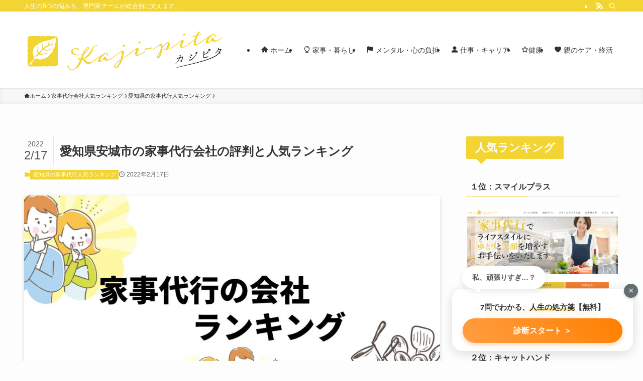

--- FILE ---
content_type: text/html; charset=UTF-8
request_url: https://kaji-pita.com/housekeeping-agency-ranking/aichi-housekeeping-ranking/housekeepung-aichi-anjyocity/
body_size: 33684
content:
<!DOCTYPE html>
<html lang="ja" data-loaded="false" data-scrolled="false" data-spmenu="closed">
<head>
<meta charset="utf-8">
<meta name="format-detection" content="telephone=no">
<meta http-equiv="X-UA-Compatible" content="IE=edge">
<meta name="viewport" content="width=device-width, viewport-fit=cover">
<title>愛知県安城市の家事代行会社の評判と人気ランキング &#8211; 心・家事・仕事・終活・健康をまるごとサポート</title>
<meta name='robots' content='max-image-preview:large' />
<link rel="alternate" type="application/rss+xml" title="心・家事・仕事・終活・健康をまるごとサポート &raquo; フィード" href="https://kaji-pita.com/feed/" />
<link rel="alternate" type="application/rss+xml" title="心・家事・仕事・終活・健康をまるごとサポート &raquo; コメントフィード" href="https://kaji-pita.com/comments/feed/" />
<link rel="alternate" type="application/rss+xml" title="心・家事・仕事・終活・健康をまるごとサポート &raquo; 愛知県安城市の家事代行会社の評判と人気ランキング のコメントのフィード" href="https://kaji-pita.com/housekeeping-agency-ranking/aichi-housekeeping-ranking/housekeepung-aichi-anjyocity/feed/" />
<style id='wp-img-auto-sizes-contain-inline-css' type='text/css'>
img:is([sizes=auto i],[sizes^="auto," i]){contain-intrinsic-size:3000px 1500px}
/*# sourceURL=wp-img-auto-sizes-contain-inline-css */
</style>
<link rel='stylesheet' id='font-awesome-all-css' href='https://kaji-pita.com/wp-content/themes/swell/assets/font-awesome/v6/css/all.min.css?ver=2.15.0' type='text/css' media='all' />
<style id='wp-block-library-inline-css' type='text/css'>
:root{--wp-block-synced-color:#7a00df;--wp-block-synced-color--rgb:122,0,223;--wp-bound-block-color:var(--wp-block-synced-color);--wp-editor-canvas-background:#ddd;--wp-admin-theme-color:#007cba;--wp-admin-theme-color--rgb:0,124,186;--wp-admin-theme-color-darker-10:#006ba1;--wp-admin-theme-color-darker-10--rgb:0,107,160.5;--wp-admin-theme-color-darker-20:#005a87;--wp-admin-theme-color-darker-20--rgb:0,90,135;--wp-admin-border-width-focus:2px}@media (min-resolution:192dpi){:root{--wp-admin-border-width-focus:1.5px}}.wp-element-button{cursor:pointer}:root .has-very-light-gray-background-color{background-color:#eee}:root .has-very-dark-gray-background-color{background-color:#313131}:root .has-very-light-gray-color{color:#eee}:root .has-very-dark-gray-color{color:#313131}:root .has-vivid-green-cyan-to-vivid-cyan-blue-gradient-background{background:linear-gradient(135deg,#00d084,#0693e3)}:root .has-purple-crush-gradient-background{background:linear-gradient(135deg,#34e2e4,#4721fb 50%,#ab1dfe)}:root .has-hazy-dawn-gradient-background{background:linear-gradient(135deg,#faaca8,#dad0ec)}:root .has-subdued-olive-gradient-background{background:linear-gradient(135deg,#fafae1,#67a671)}:root .has-atomic-cream-gradient-background{background:linear-gradient(135deg,#fdd79a,#004a59)}:root .has-nightshade-gradient-background{background:linear-gradient(135deg,#330968,#31cdcf)}:root .has-midnight-gradient-background{background:linear-gradient(135deg,#020381,#2874fc)}:root{--wp--preset--font-size--normal:16px;--wp--preset--font-size--huge:42px}.has-regular-font-size{font-size:1em}.has-larger-font-size{font-size:2.625em}.has-normal-font-size{font-size:var(--wp--preset--font-size--normal)}.has-huge-font-size{font-size:var(--wp--preset--font-size--huge)}.has-text-align-center{text-align:center}.has-text-align-left{text-align:left}.has-text-align-right{text-align:right}.has-fit-text{white-space:nowrap!important}#end-resizable-editor-section{display:none}.aligncenter{clear:both}.items-justified-left{justify-content:flex-start}.items-justified-center{justify-content:center}.items-justified-right{justify-content:flex-end}.items-justified-space-between{justify-content:space-between}.screen-reader-text{border:0;clip-path:inset(50%);height:1px;margin:-1px;overflow:hidden;padding:0;position:absolute;width:1px;word-wrap:normal!important}.screen-reader-text:focus{background-color:#ddd;clip-path:none;color:#444;display:block;font-size:1em;height:auto;left:5px;line-height:normal;padding:15px 23px 14px;text-decoration:none;top:5px;width:auto;z-index:100000}html :where(.has-border-color){border-style:solid}html :where([style*=border-top-color]){border-top-style:solid}html :where([style*=border-right-color]){border-right-style:solid}html :where([style*=border-bottom-color]){border-bottom-style:solid}html :where([style*=border-left-color]){border-left-style:solid}html :where([style*=border-width]){border-style:solid}html :where([style*=border-top-width]){border-top-style:solid}html :where([style*=border-right-width]){border-right-style:solid}html :where([style*=border-bottom-width]){border-bottom-style:solid}html :where([style*=border-left-width]){border-left-style:solid}html :where(img[class*=wp-image-]){height:auto;max-width:100%}:where(figure){margin:0 0 1em}html :where(.is-position-sticky){--wp-admin--admin-bar--position-offset:var(--wp-admin--admin-bar--height,0px)}@media screen and (max-width:600px){html :where(.is-position-sticky){--wp-admin--admin-bar--position-offset:0px}}

/*# sourceURL=wp-block-library-inline-css */
</style><style id='wp-block-heading-inline-css' type='text/css'>
h1:where(.wp-block-heading).has-background,h2:where(.wp-block-heading).has-background,h3:where(.wp-block-heading).has-background,h4:where(.wp-block-heading).has-background,h5:where(.wp-block-heading).has-background,h6:where(.wp-block-heading).has-background{padding:1.25em 2.375em}h1.has-text-align-left[style*=writing-mode]:where([style*=vertical-lr]),h1.has-text-align-right[style*=writing-mode]:where([style*=vertical-rl]),h2.has-text-align-left[style*=writing-mode]:where([style*=vertical-lr]),h2.has-text-align-right[style*=writing-mode]:where([style*=vertical-rl]),h3.has-text-align-left[style*=writing-mode]:where([style*=vertical-lr]),h3.has-text-align-right[style*=writing-mode]:where([style*=vertical-rl]),h4.has-text-align-left[style*=writing-mode]:where([style*=vertical-lr]),h4.has-text-align-right[style*=writing-mode]:where([style*=vertical-rl]),h5.has-text-align-left[style*=writing-mode]:where([style*=vertical-lr]),h5.has-text-align-right[style*=writing-mode]:where([style*=vertical-rl]),h6.has-text-align-left[style*=writing-mode]:where([style*=vertical-lr]),h6.has-text-align-right[style*=writing-mode]:where([style*=vertical-rl]){rotate:180deg}
/*# sourceURL=https://kaji-pita.com/wp-includes/blocks/heading/style.min.css */
</style>
<style id='wp-block-image-inline-css' type='text/css'>
.wp-block-image>a,.wp-block-image>figure>a{display:inline-block}.wp-block-image img{box-sizing:border-box;height:auto;max-width:100%;vertical-align:bottom}@media not (prefers-reduced-motion){.wp-block-image img.hide{visibility:hidden}.wp-block-image img.show{animation:show-content-image .4s}}.wp-block-image[style*=border-radius] img,.wp-block-image[style*=border-radius]>a{border-radius:inherit}.wp-block-image.has-custom-border img{box-sizing:border-box}.wp-block-image.aligncenter{text-align:center}.wp-block-image.alignfull>a,.wp-block-image.alignwide>a{width:100%}.wp-block-image.alignfull img,.wp-block-image.alignwide img{height:auto;width:100%}.wp-block-image .aligncenter,.wp-block-image .alignleft,.wp-block-image .alignright,.wp-block-image.aligncenter,.wp-block-image.alignleft,.wp-block-image.alignright{display:table}.wp-block-image .aligncenter>figcaption,.wp-block-image .alignleft>figcaption,.wp-block-image .alignright>figcaption,.wp-block-image.aligncenter>figcaption,.wp-block-image.alignleft>figcaption,.wp-block-image.alignright>figcaption{caption-side:bottom;display:table-caption}.wp-block-image .alignleft{float:left;margin:.5em 1em .5em 0}.wp-block-image .alignright{float:right;margin:.5em 0 .5em 1em}.wp-block-image .aligncenter{margin-left:auto;margin-right:auto}.wp-block-image :where(figcaption){margin-bottom:1em;margin-top:.5em}.wp-block-image.is-style-circle-mask img{border-radius:9999px}@supports ((-webkit-mask-image:none) or (mask-image:none)) or (-webkit-mask-image:none){.wp-block-image.is-style-circle-mask img{border-radius:0;-webkit-mask-image:url('data:image/svg+xml;utf8,<svg viewBox="0 0 100 100" xmlns="http://www.w3.org/2000/svg"><circle cx="50" cy="50" r="50"/></svg>');mask-image:url('data:image/svg+xml;utf8,<svg viewBox="0 0 100 100" xmlns="http://www.w3.org/2000/svg"><circle cx="50" cy="50" r="50"/></svg>');mask-mode:alpha;-webkit-mask-position:center;mask-position:center;-webkit-mask-repeat:no-repeat;mask-repeat:no-repeat;-webkit-mask-size:contain;mask-size:contain}}:root :where(.wp-block-image.is-style-rounded img,.wp-block-image .is-style-rounded img){border-radius:9999px}.wp-block-image figure{margin:0}.wp-lightbox-container{display:flex;flex-direction:column;position:relative}.wp-lightbox-container img{cursor:zoom-in}.wp-lightbox-container img:hover+button{opacity:1}.wp-lightbox-container button{align-items:center;backdrop-filter:blur(16px) saturate(180%);background-color:#5a5a5a40;border:none;border-radius:4px;cursor:zoom-in;display:flex;height:20px;justify-content:center;opacity:0;padding:0;position:absolute;right:16px;text-align:center;top:16px;width:20px;z-index:100}@media not (prefers-reduced-motion){.wp-lightbox-container button{transition:opacity .2s ease}}.wp-lightbox-container button:focus-visible{outline:3px auto #5a5a5a40;outline:3px auto -webkit-focus-ring-color;outline-offset:3px}.wp-lightbox-container button:hover{cursor:pointer;opacity:1}.wp-lightbox-container button:focus{opacity:1}.wp-lightbox-container button:focus,.wp-lightbox-container button:hover,.wp-lightbox-container button:not(:hover):not(:active):not(.has-background){background-color:#5a5a5a40;border:none}.wp-lightbox-overlay{box-sizing:border-box;cursor:zoom-out;height:100vh;left:0;overflow:hidden;position:fixed;top:0;visibility:hidden;width:100%;z-index:100000}.wp-lightbox-overlay .close-button{align-items:center;cursor:pointer;display:flex;justify-content:center;min-height:40px;min-width:40px;padding:0;position:absolute;right:calc(env(safe-area-inset-right) + 16px);top:calc(env(safe-area-inset-top) + 16px);z-index:5000000}.wp-lightbox-overlay .close-button:focus,.wp-lightbox-overlay .close-button:hover,.wp-lightbox-overlay .close-button:not(:hover):not(:active):not(.has-background){background:none;border:none}.wp-lightbox-overlay .lightbox-image-container{height:var(--wp--lightbox-container-height);left:50%;overflow:hidden;position:absolute;top:50%;transform:translate(-50%,-50%);transform-origin:top left;width:var(--wp--lightbox-container-width);z-index:9999999999}.wp-lightbox-overlay .wp-block-image{align-items:center;box-sizing:border-box;display:flex;height:100%;justify-content:center;margin:0;position:relative;transform-origin:0 0;width:100%;z-index:3000000}.wp-lightbox-overlay .wp-block-image img{height:var(--wp--lightbox-image-height);min-height:var(--wp--lightbox-image-height);min-width:var(--wp--lightbox-image-width);width:var(--wp--lightbox-image-width)}.wp-lightbox-overlay .wp-block-image figcaption{display:none}.wp-lightbox-overlay button{background:none;border:none}.wp-lightbox-overlay .scrim{background-color:#fff;height:100%;opacity:.9;position:absolute;width:100%;z-index:2000000}.wp-lightbox-overlay.active{visibility:visible}@media not (prefers-reduced-motion){.wp-lightbox-overlay.active{animation:turn-on-visibility .25s both}.wp-lightbox-overlay.active img{animation:turn-on-visibility .35s both}.wp-lightbox-overlay.show-closing-animation:not(.active){animation:turn-off-visibility .35s both}.wp-lightbox-overlay.show-closing-animation:not(.active) img{animation:turn-off-visibility .25s both}.wp-lightbox-overlay.zoom.active{animation:none;opacity:1;visibility:visible}.wp-lightbox-overlay.zoom.active .lightbox-image-container{animation:lightbox-zoom-in .4s}.wp-lightbox-overlay.zoom.active .lightbox-image-container img{animation:none}.wp-lightbox-overlay.zoom.active .scrim{animation:turn-on-visibility .4s forwards}.wp-lightbox-overlay.zoom.show-closing-animation:not(.active){animation:none}.wp-lightbox-overlay.zoom.show-closing-animation:not(.active) .lightbox-image-container{animation:lightbox-zoom-out .4s}.wp-lightbox-overlay.zoom.show-closing-animation:not(.active) .lightbox-image-container img{animation:none}.wp-lightbox-overlay.zoom.show-closing-animation:not(.active) .scrim{animation:turn-off-visibility .4s forwards}}@keyframes show-content-image{0%{visibility:hidden}99%{visibility:hidden}to{visibility:visible}}@keyframes turn-on-visibility{0%{opacity:0}to{opacity:1}}@keyframes turn-off-visibility{0%{opacity:1;visibility:visible}99%{opacity:0;visibility:visible}to{opacity:0;visibility:hidden}}@keyframes lightbox-zoom-in{0%{transform:translate(calc((-100vw + var(--wp--lightbox-scrollbar-width))/2 + var(--wp--lightbox-initial-left-position)),calc(-50vh + var(--wp--lightbox-initial-top-position))) scale(var(--wp--lightbox-scale))}to{transform:translate(-50%,-50%) scale(1)}}@keyframes lightbox-zoom-out{0%{transform:translate(-50%,-50%) scale(1);visibility:visible}99%{visibility:visible}to{transform:translate(calc((-100vw + var(--wp--lightbox-scrollbar-width))/2 + var(--wp--lightbox-initial-left-position)),calc(-50vh + var(--wp--lightbox-initial-top-position))) scale(var(--wp--lightbox-scale));visibility:hidden}}
/*# sourceURL=https://kaji-pita.com/wp-includes/blocks/image/style.min.css */
</style>
<style id='wp-block-list-inline-css' type='text/css'>
ol,ul{box-sizing:border-box}:root :where(.wp-block-list.has-background){padding:1.25em 2.375em}
/*# sourceURL=https://kaji-pita.com/wp-includes/blocks/list/style.min.css */
</style>
<style id='wp-block-columns-inline-css' type='text/css'>
.wp-block-columns{box-sizing:border-box;display:flex;flex-wrap:wrap!important}@media (min-width:782px){.wp-block-columns{flex-wrap:nowrap!important}}.wp-block-columns{align-items:normal!important}.wp-block-columns.are-vertically-aligned-top{align-items:flex-start}.wp-block-columns.are-vertically-aligned-center{align-items:center}.wp-block-columns.are-vertically-aligned-bottom{align-items:flex-end}@media (max-width:781px){.wp-block-columns:not(.is-not-stacked-on-mobile)>.wp-block-column{flex-basis:100%!important}}@media (min-width:782px){.wp-block-columns:not(.is-not-stacked-on-mobile)>.wp-block-column{flex-basis:0;flex-grow:1}.wp-block-columns:not(.is-not-stacked-on-mobile)>.wp-block-column[style*=flex-basis]{flex-grow:0}}.wp-block-columns.is-not-stacked-on-mobile{flex-wrap:nowrap!important}.wp-block-columns.is-not-stacked-on-mobile>.wp-block-column{flex-basis:0;flex-grow:1}.wp-block-columns.is-not-stacked-on-mobile>.wp-block-column[style*=flex-basis]{flex-grow:0}:where(.wp-block-columns){margin-bottom:1.75em}:where(.wp-block-columns.has-background){padding:1.25em 2.375em}.wp-block-column{flex-grow:1;min-width:0;overflow-wrap:break-word;word-break:break-word}.wp-block-column.is-vertically-aligned-top{align-self:flex-start}.wp-block-column.is-vertically-aligned-center{align-self:center}.wp-block-column.is-vertically-aligned-bottom{align-self:flex-end}.wp-block-column.is-vertically-aligned-stretch{align-self:stretch}.wp-block-column.is-vertically-aligned-bottom,.wp-block-column.is-vertically-aligned-center,.wp-block-column.is-vertically-aligned-top{width:100%}
/*# sourceURL=https://kaji-pita.com/wp-includes/blocks/columns/style.min.css */
</style>
<style id='wp-block-paragraph-inline-css' type='text/css'>
.is-small-text{font-size:.875em}.is-regular-text{font-size:1em}.is-large-text{font-size:2.25em}.is-larger-text{font-size:3em}.has-drop-cap:not(:focus):first-letter{float:left;font-size:8.4em;font-style:normal;font-weight:100;line-height:.68;margin:.05em .1em 0 0;text-transform:uppercase}body.rtl .has-drop-cap:not(:focus):first-letter{float:none;margin-left:.1em}p.has-drop-cap.has-background{overflow:hidden}:root :where(p.has-background){padding:1.25em 2.375em}:where(p.has-text-color:not(.has-link-color)) a{color:inherit}p.has-text-align-left[style*="writing-mode:vertical-lr"],p.has-text-align-right[style*="writing-mode:vertical-rl"]{rotate:180deg}
/*# sourceURL=https://kaji-pita.com/wp-includes/blocks/paragraph/style.min.css */
</style>
<style id='wp-block-table-inline-css' type='text/css'>
.wp-block-table{overflow-x:auto}.wp-block-table table{border-collapse:collapse;width:100%}.wp-block-table thead{border-bottom:3px solid}.wp-block-table tfoot{border-top:3px solid}.wp-block-table td,.wp-block-table th{border:1px solid;padding:.5em}.wp-block-table .has-fixed-layout{table-layout:fixed;width:100%}.wp-block-table .has-fixed-layout td,.wp-block-table .has-fixed-layout th{word-break:break-word}.wp-block-table.aligncenter,.wp-block-table.alignleft,.wp-block-table.alignright{display:table;width:auto}.wp-block-table.aligncenter td,.wp-block-table.aligncenter th,.wp-block-table.alignleft td,.wp-block-table.alignleft th,.wp-block-table.alignright td,.wp-block-table.alignright th{word-break:break-word}.wp-block-table .has-subtle-light-gray-background-color{background-color:#f3f4f5}.wp-block-table .has-subtle-pale-green-background-color{background-color:#e9fbe5}.wp-block-table .has-subtle-pale-blue-background-color{background-color:#e7f5fe}.wp-block-table .has-subtle-pale-pink-background-color{background-color:#fcf0ef}.wp-block-table.is-style-stripes{background-color:initial;border-collapse:inherit;border-spacing:0}.wp-block-table.is-style-stripes tbody tr:nth-child(odd){background-color:#f0f0f0}.wp-block-table.is-style-stripes.has-subtle-light-gray-background-color tbody tr:nth-child(odd){background-color:#f3f4f5}.wp-block-table.is-style-stripes.has-subtle-pale-green-background-color tbody tr:nth-child(odd){background-color:#e9fbe5}.wp-block-table.is-style-stripes.has-subtle-pale-blue-background-color tbody tr:nth-child(odd){background-color:#e7f5fe}.wp-block-table.is-style-stripes.has-subtle-pale-pink-background-color tbody tr:nth-child(odd){background-color:#fcf0ef}.wp-block-table.is-style-stripes td,.wp-block-table.is-style-stripes th{border-color:#0000}.wp-block-table.is-style-stripes{border-bottom:1px solid #f0f0f0}.wp-block-table .has-border-color td,.wp-block-table .has-border-color th,.wp-block-table .has-border-color tr,.wp-block-table .has-border-color>*{border-color:inherit}.wp-block-table table[style*=border-top-color] tr:first-child,.wp-block-table table[style*=border-top-color] tr:first-child td,.wp-block-table table[style*=border-top-color] tr:first-child th,.wp-block-table table[style*=border-top-color]>*,.wp-block-table table[style*=border-top-color]>* td,.wp-block-table table[style*=border-top-color]>* th{border-top-color:inherit}.wp-block-table table[style*=border-top-color] tr:not(:first-child){border-top-color:initial}.wp-block-table table[style*=border-right-color] td:last-child,.wp-block-table table[style*=border-right-color] th,.wp-block-table table[style*=border-right-color] tr,.wp-block-table table[style*=border-right-color]>*{border-right-color:inherit}.wp-block-table table[style*=border-bottom-color] tr:last-child,.wp-block-table table[style*=border-bottom-color] tr:last-child td,.wp-block-table table[style*=border-bottom-color] tr:last-child th,.wp-block-table table[style*=border-bottom-color]>*,.wp-block-table table[style*=border-bottom-color]>* td,.wp-block-table table[style*=border-bottom-color]>* th{border-bottom-color:inherit}.wp-block-table table[style*=border-bottom-color] tr:not(:last-child){border-bottom-color:initial}.wp-block-table table[style*=border-left-color] td:first-child,.wp-block-table table[style*=border-left-color] th,.wp-block-table table[style*=border-left-color] tr,.wp-block-table table[style*=border-left-color]>*{border-left-color:inherit}.wp-block-table table[style*=border-style] td,.wp-block-table table[style*=border-style] th,.wp-block-table table[style*=border-style] tr,.wp-block-table table[style*=border-style]>*{border-style:inherit}.wp-block-table table[style*=border-width] td,.wp-block-table table[style*=border-width] th,.wp-block-table table[style*=border-width] tr,.wp-block-table table[style*=border-width]>*{border-style:inherit;border-width:inherit}
/*# sourceURL=https://kaji-pita.com/wp-includes/blocks/table/style.min.css */
</style>
<style id='global-styles-inline-css' type='text/css'>
:root{--wp--preset--aspect-ratio--square: 1;--wp--preset--aspect-ratio--4-3: 4/3;--wp--preset--aspect-ratio--3-4: 3/4;--wp--preset--aspect-ratio--3-2: 3/2;--wp--preset--aspect-ratio--2-3: 2/3;--wp--preset--aspect-ratio--16-9: 16/9;--wp--preset--aspect-ratio--9-16: 9/16;--wp--preset--color--black: #000;--wp--preset--color--cyan-bluish-gray: #abb8c3;--wp--preset--color--white: #fff;--wp--preset--color--pale-pink: #f78da7;--wp--preset--color--vivid-red: #cf2e2e;--wp--preset--color--luminous-vivid-orange: #ff6900;--wp--preset--color--luminous-vivid-amber: #fcb900;--wp--preset--color--light-green-cyan: #7bdcb5;--wp--preset--color--vivid-green-cyan: #00d084;--wp--preset--color--pale-cyan-blue: #8ed1fc;--wp--preset--color--vivid-cyan-blue: #0693e3;--wp--preset--color--vivid-purple: #9b51e0;--wp--preset--color--swl-main: var(--color_main);--wp--preset--color--swl-main-thin: var(--color_main_thin);--wp--preset--color--swl-gray: var(--color_gray);--wp--preset--color--swl-deep-01: var(--color_deep01);--wp--preset--color--swl-deep-02: var(--color_deep02);--wp--preset--color--swl-deep-03: var(--color_deep03);--wp--preset--color--swl-deep-04: var(--color_deep04);--wp--preset--color--swl-pale-01: var(--color_pale01);--wp--preset--color--swl-pale-02: var(--color_pale02);--wp--preset--color--swl-pale-03: var(--color_pale03);--wp--preset--color--swl-pale-04: var(--color_pale04);--wp--preset--gradient--vivid-cyan-blue-to-vivid-purple: linear-gradient(135deg,rgb(6,147,227) 0%,rgb(155,81,224) 100%);--wp--preset--gradient--light-green-cyan-to-vivid-green-cyan: linear-gradient(135deg,rgb(122,220,180) 0%,rgb(0,208,130) 100%);--wp--preset--gradient--luminous-vivid-amber-to-luminous-vivid-orange: linear-gradient(135deg,rgb(252,185,0) 0%,rgb(255,105,0) 100%);--wp--preset--gradient--luminous-vivid-orange-to-vivid-red: linear-gradient(135deg,rgb(255,105,0) 0%,rgb(207,46,46) 100%);--wp--preset--gradient--very-light-gray-to-cyan-bluish-gray: linear-gradient(135deg,rgb(238,238,238) 0%,rgb(169,184,195) 100%);--wp--preset--gradient--cool-to-warm-spectrum: linear-gradient(135deg,rgb(74,234,220) 0%,rgb(151,120,209) 20%,rgb(207,42,186) 40%,rgb(238,44,130) 60%,rgb(251,105,98) 80%,rgb(254,248,76) 100%);--wp--preset--gradient--blush-light-purple: linear-gradient(135deg,rgb(255,206,236) 0%,rgb(152,150,240) 100%);--wp--preset--gradient--blush-bordeaux: linear-gradient(135deg,rgb(254,205,165) 0%,rgb(254,45,45) 50%,rgb(107,0,62) 100%);--wp--preset--gradient--luminous-dusk: linear-gradient(135deg,rgb(255,203,112) 0%,rgb(199,81,192) 50%,rgb(65,88,208) 100%);--wp--preset--gradient--pale-ocean: linear-gradient(135deg,rgb(255,245,203) 0%,rgb(182,227,212) 50%,rgb(51,167,181) 100%);--wp--preset--gradient--electric-grass: linear-gradient(135deg,rgb(202,248,128) 0%,rgb(113,206,126) 100%);--wp--preset--gradient--midnight: linear-gradient(135deg,rgb(2,3,129) 0%,rgb(40,116,252) 100%);--wp--preset--font-size--small: 0.9em;--wp--preset--font-size--medium: 1.1em;--wp--preset--font-size--large: 1.25em;--wp--preset--font-size--x-large: 42px;--wp--preset--font-size--xs: 0.75em;--wp--preset--font-size--huge: 1.6em;--wp--preset--spacing--20: 0.44rem;--wp--preset--spacing--30: 0.67rem;--wp--preset--spacing--40: 1rem;--wp--preset--spacing--50: 1.5rem;--wp--preset--spacing--60: 2.25rem;--wp--preset--spacing--70: 3.38rem;--wp--preset--spacing--80: 5.06rem;--wp--preset--shadow--natural: 6px 6px 9px rgba(0, 0, 0, 0.2);--wp--preset--shadow--deep: 12px 12px 50px rgba(0, 0, 0, 0.4);--wp--preset--shadow--sharp: 6px 6px 0px rgba(0, 0, 0, 0.2);--wp--preset--shadow--outlined: 6px 6px 0px -3px rgb(255, 255, 255), 6px 6px rgb(0, 0, 0);--wp--preset--shadow--crisp: 6px 6px 0px rgb(0, 0, 0);}:where(.is-layout-flex){gap: 0.5em;}:where(.is-layout-grid){gap: 0.5em;}body .is-layout-flex{display: flex;}.is-layout-flex{flex-wrap: wrap;align-items: center;}.is-layout-flex > :is(*, div){margin: 0;}body .is-layout-grid{display: grid;}.is-layout-grid > :is(*, div){margin: 0;}:where(.wp-block-columns.is-layout-flex){gap: 2em;}:where(.wp-block-columns.is-layout-grid){gap: 2em;}:where(.wp-block-post-template.is-layout-flex){gap: 1.25em;}:where(.wp-block-post-template.is-layout-grid){gap: 1.25em;}.has-black-color{color: var(--wp--preset--color--black) !important;}.has-cyan-bluish-gray-color{color: var(--wp--preset--color--cyan-bluish-gray) !important;}.has-white-color{color: var(--wp--preset--color--white) !important;}.has-pale-pink-color{color: var(--wp--preset--color--pale-pink) !important;}.has-vivid-red-color{color: var(--wp--preset--color--vivid-red) !important;}.has-luminous-vivid-orange-color{color: var(--wp--preset--color--luminous-vivid-orange) !important;}.has-luminous-vivid-amber-color{color: var(--wp--preset--color--luminous-vivid-amber) !important;}.has-light-green-cyan-color{color: var(--wp--preset--color--light-green-cyan) !important;}.has-vivid-green-cyan-color{color: var(--wp--preset--color--vivid-green-cyan) !important;}.has-pale-cyan-blue-color{color: var(--wp--preset--color--pale-cyan-blue) !important;}.has-vivid-cyan-blue-color{color: var(--wp--preset--color--vivid-cyan-blue) !important;}.has-vivid-purple-color{color: var(--wp--preset--color--vivid-purple) !important;}.has-black-background-color{background-color: var(--wp--preset--color--black) !important;}.has-cyan-bluish-gray-background-color{background-color: var(--wp--preset--color--cyan-bluish-gray) !important;}.has-white-background-color{background-color: var(--wp--preset--color--white) !important;}.has-pale-pink-background-color{background-color: var(--wp--preset--color--pale-pink) !important;}.has-vivid-red-background-color{background-color: var(--wp--preset--color--vivid-red) !important;}.has-luminous-vivid-orange-background-color{background-color: var(--wp--preset--color--luminous-vivid-orange) !important;}.has-luminous-vivid-amber-background-color{background-color: var(--wp--preset--color--luminous-vivid-amber) !important;}.has-light-green-cyan-background-color{background-color: var(--wp--preset--color--light-green-cyan) !important;}.has-vivid-green-cyan-background-color{background-color: var(--wp--preset--color--vivid-green-cyan) !important;}.has-pale-cyan-blue-background-color{background-color: var(--wp--preset--color--pale-cyan-blue) !important;}.has-vivid-cyan-blue-background-color{background-color: var(--wp--preset--color--vivid-cyan-blue) !important;}.has-vivid-purple-background-color{background-color: var(--wp--preset--color--vivid-purple) !important;}.has-black-border-color{border-color: var(--wp--preset--color--black) !important;}.has-cyan-bluish-gray-border-color{border-color: var(--wp--preset--color--cyan-bluish-gray) !important;}.has-white-border-color{border-color: var(--wp--preset--color--white) !important;}.has-pale-pink-border-color{border-color: var(--wp--preset--color--pale-pink) !important;}.has-vivid-red-border-color{border-color: var(--wp--preset--color--vivid-red) !important;}.has-luminous-vivid-orange-border-color{border-color: var(--wp--preset--color--luminous-vivid-orange) !important;}.has-luminous-vivid-amber-border-color{border-color: var(--wp--preset--color--luminous-vivid-amber) !important;}.has-light-green-cyan-border-color{border-color: var(--wp--preset--color--light-green-cyan) !important;}.has-vivid-green-cyan-border-color{border-color: var(--wp--preset--color--vivid-green-cyan) !important;}.has-pale-cyan-blue-border-color{border-color: var(--wp--preset--color--pale-cyan-blue) !important;}.has-vivid-cyan-blue-border-color{border-color: var(--wp--preset--color--vivid-cyan-blue) !important;}.has-vivid-purple-border-color{border-color: var(--wp--preset--color--vivid-purple) !important;}.has-vivid-cyan-blue-to-vivid-purple-gradient-background{background: var(--wp--preset--gradient--vivid-cyan-blue-to-vivid-purple) !important;}.has-light-green-cyan-to-vivid-green-cyan-gradient-background{background: var(--wp--preset--gradient--light-green-cyan-to-vivid-green-cyan) !important;}.has-luminous-vivid-amber-to-luminous-vivid-orange-gradient-background{background: var(--wp--preset--gradient--luminous-vivid-amber-to-luminous-vivid-orange) !important;}.has-luminous-vivid-orange-to-vivid-red-gradient-background{background: var(--wp--preset--gradient--luminous-vivid-orange-to-vivid-red) !important;}.has-very-light-gray-to-cyan-bluish-gray-gradient-background{background: var(--wp--preset--gradient--very-light-gray-to-cyan-bluish-gray) !important;}.has-cool-to-warm-spectrum-gradient-background{background: var(--wp--preset--gradient--cool-to-warm-spectrum) !important;}.has-blush-light-purple-gradient-background{background: var(--wp--preset--gradient--blush-light-purple) !important;}.has-blush-bordeaux-gradient-background{background: var(--wp--preset--gradient--blush-bordeaux) !important;}.has-luminous-dusk-gradient-background{background: var(--wp--preset--gradient--luminous-dusk) !important;}.has-pale-ocean-gradient-background{background: var(--wp--preset--gradient--pale-ocean) !important;}.has-electric-grass-gradient-background{background: var(--wp--preset--gradient--electric-grass) !important;}.has-midnight-gradient-background{background: var(--wp--preset--gradient--midnight) !important;}.has-small-font-size{font-size: var(--wp--preset--font-size--small) !important;}.has-medium-font-size{font-size: var(--wp--preset--font-size--medium) !important;}.has-large-font-size{font-size: var(--wp--preset--font-size--large) !important;}.has-x-large-font-size{font-size: var(--wp--preset--font-size--x-large) !important;}
:where(.wp-block-columns.is-layout-flex){gap: 2em;}:where(.wp-block-columns.is-layout-grid){gap: 2em;}
/*# sourceURL=global-styles-inline-css */
</style>

<link rel='stylesheet' id='swell-icons-css' href='https://kaji-pita.com/wp-content/themes/swell/build/css/swell-icons.css?ver=2.15.0' type='text/css' media='all' />
<link rel='stylesheet' id='main_style-css' href='https://kaji-pita.com/wp-content/themes/swell/build/css/main.css?ver=2.15.0' type='text/css' media='all' />
<link rel='stylesheet' id='swell_blocks-css' href='https://kaji-pita.com/wp-content/themes/swell/build/css/blocks.css?ver=2.15.0' type='text/css' media='all' />
<style id='swell_custom-inline-css' type='text/css'>
:root{--swl-fz--content:4vw;--swl-font_family:"游ゴシック体", "Yu Gothic", YuGothic, "Hiragino Kaku Gothic ProN", "Hiragino Sans", Meiryo, sans-serif;--swl-font_weight:500;--color_main:#f2d432;--color_text:#333;--color_link:#1176d4;--color_htag:#f2d432;--color_bg:#fdfdfd;--color_gradient1:#d8ffff;--color_gradient2:#87e7ff;--color_main_thin:rgba(255, 255, 63, 0.05 );--color_main_dark:rgba(182, 159, 38, 1 );--color_list_check:#f2d432;--color_list_num:#f2d432;--color_list_good:#86dd7b;--color_list_triangle:#f4e03a;--color_list_bad:#f36060;--color_faq_q:#d55656;--color_faq_a:#6599b7;--color_icon_good:#3cd250;--color_icon_good_bg:#ecffe9;--color_icon_bad:#4b73eb;--color_icon_bad_bg:#eafaff;--color_icon_info:#f578b4;--color_icon_info_bg:#fff0fa;--color_icon_announce:#ffa537;--color_icon_announce_bg:#fff5f0;--color_icon_pen:#7a7a7a;--color_icon_pen_bg:#f7f7f7;--color_icon_book:#787364;--color_icon_book_bg:#f8f6ef;--color_icon_point:#ffa639;--color_icon_check:#86d67c;--color_icon_batsu:#f36060;--color_icon_hatena:#5295cc;--color_icon_caution:#f7da38;--color_icon_memo:#84878a;--color_deep01:#e44141;--color_deep02:#3d79d5;--color_deep03:#63a84d;--color_deep04:#f09f4d;--color_pale01:#fff2f0;--color_pale02:#f3f8fd;--color_pale03:#f1f9ee;--color_pale04:#fdf9ee;--color_mark_blue:#b7e3ff;--color_mark_green:#bdf9c3;--color_mark_yellow:#fcf69f;--color_mark_orange:#ffddbc;--border01:solid 1px var(--color_main);--border02:solid 2px #a0a0a0;--border03:solid 2px #f4006a;--border04:inset 3px #ff1975;--card_posts_thumb_ratio:56.25%;--list_posts_thumb_ratio:61.805%;--big_posts_thumb_ratio:56.25%;--thumb_posts_thumb_ratio:61.805%;--blogcard_thumb_ratio:56.25%;--color_header_bg:#ffffff;--color_header_text:#333;--color_footer_bg:#fdfdfd;--color_footer_text:#333;--container_size:1200px;--article_size:900px;--logo_size_sp:80px;--logo_size_pc:120px;--logo_size_pcfix:48px;}.swl-cell-bg[data-icon="doubleCircle"]{--cell-icon-color:#ffc977}.swl-cell-bg[data-icon="circle"]{--cell-icon-color:#94e29c}.swl-cell-bg[data-icon="triangle"]{--cell-icon-color:#eeda2f}.swl-cell-bg[data-icon="close"]{--cell-icon-color:#ec9191}.swl-cell-bg[data-icon="hatena"]{--cell-icon-color:#93c9da}.swl-cell-bg[data-icon="check"]{--cell-icon-color:#94e29c}.swl-cell-bg[data-icon="line"]{--cell-icon-color:#9b9b9b}.cap_box[data-colset="col1"]{--capbox-color:#f78f8f;--capbox-color--bg:#fff9f9}.cap_box[data-colset="col2"]{--capbox-color:#5fb9f5;--capbox-color--bg:#edf5ff}.cap_box[data-colset="col3"]{--capbox-color:#2fcd90;--capbox-color--bg:#eafaf2}.red_{--the-btn-color:#f2489d;--the-btn-color2:#ffbc49;--the-solid-shadow: rgba(182, 54, 118, 1 )}.blue_{--the-btn-color:#ffbb35;--the-btn-color2:#35eaff;--the-solid-shadow: rgba(191, 140, 40, 1 )}.green_{--the-btn-color:#40a04b;--the-btn-color2:#7bf7bd;--the-solid-shadow: rgba(48, 120, 56, 1 )}.is-style-btn_normal{--the-btn-radius:4px}.is-style-btn_solid{--the-btn-radius:4px}.is-style-btn_shiny{--the-btn-radius:4px}.is-style-btn_line{--the-btn-radius:4px}.post_content blockquote{padding:1.5em 2em 1.5em 3em}.post_content blockquote::before{content:"";display:block;width:5px;height:calc(100% - 3em);top:1.5em;left:1.5em;border-left:solid 1px rgba(180,180,180,.75);border-right:solid 1px rgba(180,180,180,.75);}.mark_blue{background:-webkit-linear-gradient(transparent 64%,var(--color_mark_blue) 0%);background:linear-gradient(transparent 64%,var(--color_mark_blue) 0%)}.mark_green{background:-webkit-linear-gradient(transparent 64%,var(--color_mark_green) 0%);background:linear-gradient(transparent 64%,var(--color_mark_green) 0%)}.mark_yellow{background:-webkit-linear-gradient(transparent 64%,var(--color_mark_yellow) 0%);background:linear-gradient(transparent 64%,var(--color_mark_yellow) 0%)}.mark_orange{background:-webkit-linear-gradient(transparent 64%,var(--color_mark_orange) 0%);background:linear-gradient(transparent 64%,var(--color_mark_orange) 0%)}[class*="is-style-icon_"]{color:#333;border-width:0}[class*="is-style-big_icon_"]{border-width:2px;border-style:solid}[data-col="gray"] .c-balloon__text{background:#f7f7f7;border-color:#ccc}[data-col="gray"] .c-balloon__before{border-right-color:#f7f7f7}[data-col="green"] .c-balloon__text{background:#d1f8c2;border-color:#9ddd93}[data-col="green"] .c-balloon__before{border-right-color:#d1f8c2}[data-col="blue"] .c-balloon__text{background:#e2f6ff;border-color:#93d2f0}[data-col="blue"] .c-balloon__before{border-right-color:#e2f6ff}[data-col="red"] .c-balloon__text{background:#ffebeb;border-color:#f48789}[data-col="red"] .c-balloon__before{border-right-color:#ffebeb}[data-col="yellow"] .c-balloon__text{background:#f9f7d2;border-color:#fbe593}[data-col="yellow"] .c-balloon__before{border-right-color:#f9f7d2}.-type-list2 .p-postList__body::after,.-type-big .p-postList__body::after{content: "READ MORE »";}.c-postThumb__cat{background-color:#f2d432;color:#fff;background-image: repeating-linear-gradient(-45deg,rgba(255,255,255,.1),rgba(255,255,255,.1) 6px,transparent 6px,transparent 12px)}.post_content h2:where(:not([class^="swell-block-"]):not(.faq_q):not(.p-postList__title)){background:var(--color_htag);padding:.75em 1em;color:#fff}.post_content h2:where(:not([class^="swell-block-"]):not(.faq_q):not(.p-postList__title))::before{position:absolute;display:block;pointer-events:none;content:"";top:-4px;left:0;width:100%;height:calc(100% + 4px);box-sizing:content-box;border-top:solid 2px var(--color_htag);border-bottom:solid 2px var(--color_htag)}.post_content h3:where(:not([class^="swell-block-"]):not(.faq_q):not(.p-postList__title)){padding:0 .5em .5em}.post_content h3:where(:not([class^="swell-block-"]):not(.faq_q):not(.p-postList__title))::before{content:"";width:100%;height:4px;background:-webkit-linear-gradient(135deg, transparent 25%,var(--color_htag) 25%,var(--color_htag) 50%,transparent 50%,transparent 75%,var(--color_htag) 75%,var(--color_htag));background:linear-gradient(135deg, transparent 25%,var(--color_htag) 25%,var(--color_htag) 50%,transparent 50%,transparent 75%,var(--color_htag) 75%,var(--color_htag));background-size:4px 4px;opacity:0.5}.post_content h4:where(:not([class^="swell-block-"]):not(.faq_q):not(.p-postList__title)){padding:0 0 0 16px;border-left:solid 2px var(--color_htag)}.l-header{box-shadow: 0 1px 4px rgba(0,0,0,.12)}.l-header__bar{color:#fff;background:var(--color_main)}.l-header__menuBtn{order:3}.l-header__customBtn{order:1}.c-gnav a::after{background:var(--color_main);width:100%;height:2px;transform:scaleX(0)}.p-spHeadMenu .menu-item.-current{border-bottom-color:var(--color_main)}.c-gnav > li:hover > a::after,.c-gnav > .-current > a::after{transform: scaleX(1)}.c-gnav .sub-menu{color:#333;background:#fff}.l-fixHeader::before{opacity:1}#pagetop{border-radius:50%}.c-widget__title.-spmenu{padding:.5em .75em;border-radius:var(--swl-radius--2, 0px);background:var(--color_main);color:#fff;}.c-widget__title.-footer{padding:.5em}.c-widget__title.-footer::before{content:"";bottom:0;left:0;width:40%;z-index:1;background:var(--color_main)}.c-widget__title.-footer::after{content:"";bottom:0;left:0;width:100%;background:var(--color_border)}.c-secTitle{border-left:solid 2px var(--color_main);padding:0em .75em}.p-spMenu{color:#333}.p-spMenu__inner::before{background:#fdfdfd;opacity:1}.p-spMenu__overlay{background:#000;opacity:0.6}[class*="page-numbers"]{color:#fff;background-color:#dedede}a{text-decoration: none}.l-topTitleArea.c-filterLayer::before{background-color:#000;opacity:0.2;content:""}@media screen and (min-width: 960px){:root{}}@media screen and (max-width: 959px){:root{}.l-header__logo{order:2;text-align:center}}@media screen and (min-width: 600px){:root{--swl-fz--content:16px;}}@media screen and (max-width: 599px){:root{}}@media (min-width: 1108px) {.alignwide{left:-100px;width:calc(100% + 200px);}}@media (max-width: 1108px) {.-sidebar-off .swell-block-fullWide__inner.l-container .alignwide{left:0px;width:100%;}}.l-fixHeader .l-fixHeader__gnav{order:0}[data-scrolled=true] .l-fixHeader[data-ready]{opacity:1;-webkit-transform:translateY(0)!important;transform:translateY(0)!important;visibility:visible}.-body-solid .l-fixHeader{box-shadow:0 2px 4px var(--swl-color_shadow)}.l-fixHeader__inner{align-items:stretch;color:var(--color_header_text);display:flex;padding-bottom:0;padding-top:0;position:relative;z-index:1}.l-fixHeader__logo{align-items:center;display:flex;line-height:1;margin-right:24px;order:0;padding:16px 0}.is-style-btn_normal a,.is-style-btn_shiny a{box-shadow:var(--swl-btn_shadow)}.c-shareBtns__btn,.is-style-balloon>.c-tabList .c-tabList__button,.p-snsCta,[class*=page-numbers]{box-shadow:var(--swl-box_shadow)}.p-articleThumb__img,.p-articleThumb__youtube{box-shadow:var(--swl-img_shadow)}.p-pickupBanners__item .c-bannerLink,.p-postList__thumb{box-shadow:0 2px 8px rgba(0,0,0,.1),0 4px 4px -4px rgba(0,0,0,.1)}.p-postList.-w-ranking li:before{background-image:repeating-linear-gradient(-45deg,hsla(0,0%,100%,.1),hsla(0,0%,100%,.1) 6px,transparent 0,transparent 12px);box-shadow:1px 1px 4px rgba(0,0,0,.2)}.l-header__bar{position:relative;width:100%}.l-header__bar .c-catchphrase{color:inherit;font-size:12px;letter-spacing:var(--swl-letter_spacing,.2px);line-height:14px;margin-right:auto;overflow:hidden;padding:4px 0;white-space:nowrap;width:50%}.l-header__bar .c-iconList .c-iconList__link{margin:0;padding:4px 6px}.l-header__barInner{align-items:center;display:flex;justify-content:flex-end}.p-spHeadMenu{text-align:center}.p-spHeadMenu .sub-menu{display:none}.p-spHeadMenu .menu-item{-webkit-backface-visibility:hidden;backface-visibility:hidden;border-bottom:2px solid transparent;flex-shrink:0;font-size:12px;height:36px;padding:0;width:auto}.p-spHeadMenu .menu-item.-current{border-bottom-color:currentcolor}.p-spHeadMenu a{display:block;line-height:36px;padding:0 12px;text-decoration:none}.l-header__spNav.swiper:not(.swiper-initialized) .p-spHeadMenu{visibility:hidden}.l-header__spNav a{color:var(--color_header_text)}.l-header__spNav[data-loop="0"] .p-spHeadMenu{display:flex;overflow-x:auto}.l-header__spNav[data-loop="0"] .menu-item:first-child{margin-left:auto}.l-header__spNav[data-loop="0"] .menu-item:last-child{margin-right:auto}@media (min-width:960px){.l-header__spNav{display:none}}@media (min-width:960px){.-series .l-header__inner{align-items:stretch;display:flex}.-series .l-header__logo{align-items:center;display:flex;flex-wrap:wrap;margin-right:24px;padding:16px 0}.-series .l-header__logo .c-catchphrase{font-size:13px;padding:4px 0}.-series .c-headLogo{margin-right:16px}.-series-right .l-header__inner{justify-content:space-between}.-series-right .c-gnavWrap{margin-left:auto}.-series-right .w-header{margin-left:12px}.-series-left .w-header{margin-left:auto}}@media (min-width:960px) and (min-width:600px){.-series .c-headLogo{max-width:400px}}.c-gnav .sub-menu a:before,.c-listMenu a:before{-webkit-font-smoothing:antialiased;-moz-osx-font-smoothing:grayscale;font-family:icomoon!important;font-style:normal;font-variant:normal;font-weight:400;line-height:1;text-transform:none}.c-submenuToggleBtn{display:none}.c-listMenu a{padding:.75em 1em .75em 1.5em;transition:padding .25s}.c-listMenu a:hover{padding-left:1.75em;padding-right:.75em}.c-gnav .sub-menu a:before,.c-listMenu a:before{color:inherit;content:"\e921";display:inline-block;left:2px;position:absolute;top:50%;-webkit-transform:translateY(-50%);transform:translateY(-50%);vertical-align:middle}.widget_categories>ul>.cat-item>a,.wp-block-categories-list>li>a{padding-left:1.75em}.c-listMenu .children,.c-listMenu .sub-menu{margin:0}.c-listMenu .children a,.c-listMenu .sub-menu a{font-size:.9em;padding-left:2.5em}.c-listMenu .children a:before,.c-listMenu .sub-menu a:before{left:1em}.c-listMenu .children a:hover,.c-listMenu .sub-menu a:hover{padding-left:2.75em}.c-listMenu .children ul a,.c-listMenu .sub-menu ul a{padding-left:3.25em}.c-listMenu .children ul a:before,.c-listMenu .sub-menu ul a:before{left:1.75em}.c-listMenu .children ul a:hover,.c-listMenu .sub-menu ul a:hover{padding-left:3.5em}.c-gnav li:hover>.sub-menu{opacity:1;visibility:visible}.c-gnav .sub-menu:before{background:inherit;content:"";height:100%;left:0;position:absolute;top:0;width:100%;z-index:0}.c-gnav .sub-menu .sub-menu{left:100%;top:0;z-index:-1}.c-gnav .sub-menu a{padding-left:2em}.c-gnav .sub-menu a:before{left:.5em}.c-gnav .sub-menu a:hover .ttl{left:4px}:root{--color_content_bg:var(--color_bg);}.c-widget__title.-side{padding:.5em}.c-widget__title.-side::before{content:"";bottom:0;left:0;width:40%;z-index:1;background:var(--color_main)}.c-widget__title.-side::after{content:"";bottom:0;left:0;width:100%;background:var(--color_border)}.c-shareBtns__item:not(:last-child){margin-right:4px}.c-shareBtns__btn{padding:8px 0}@media screen and (min-width: 960px){:root{}}@media screen and (max-width: 959px){:root{}}@media screen and (min-width: 600px){:root{}}@media screen and (max-width: 599px){:root{}}.swell-block-fullWide__inner.l-container{--swl-fw_inner_pad:var(--swl-pad_container,0px)}@media (min-width:960px){.-sidebar-on .l-content .alignfull,.-sidebar-on .l-content .alignwide{left:-16px;width:calc(100% + 32px)}.swell-block-fullWide__inner.l-article{--swl-fw_inner_pad:var(--swl-pad_post_content,0px)}.-sidebar-on .swell-block-fullWide__inner .alignwide{left:0;width:100%}.-sidebar-on .swell-block-fullWide__inner .alignfull{left:calc(0px - var(--swl-fw_inner_pad, 0))!important;margin-left:0!important;margin-right:0!important;width:calc(100% + var(--swl-fw_inner_pad, 0)*2)!important}}.p-relatedPosts .p-postList__item{margin-bottom:1.5em}.p-relatedPosts .p-postList__times,.p-relatedPosts .p-postList__times>:last-child{margin-right:0}@media (min-width:600px){.p-relatedPosts .p-postList__item{width:33.33333%}}@media screen and (min-width:600px) and (max-width:1239px){.p-relatedPosts .p-postList__item:nth-child(7),.p-relatedPosts .p-postList__item:nth-child(8){display:none}}@media screen and (min-width:1240px){.p-relatedPosts .p-postList__item{width:25%}}.-index-off .p-toc,.swell-toc-placeholder:empty{display:none}.p-toc.-modal{height:100%;margin:0;overflow-y:auto;padding:0}#main_content .p-toc{border-radius:var(--swl-radius--2,0);margin:4em auto;max-width:800px}#sidebar .p-toc{margin-top:-.5em}.p-toc .__pn:before{content:none!important;counter-increment:none}.p-toc .__prev{margin:0 0 1em}.p-toc .__next{margin:1em 0 0}.p-toc.is-omitted:not([data-omit=ct]) [data-level="2"] .p-toc__childList{height:0;margin-bottom:-.5em;visibility:hidden}.p-toc.is-omitted:not([data-omit=nest]){position:relative}.p-toc.is-omitted:not([data-omit=nest]):before{background:linear-gradient(hsla(0,0%,100%,0),var(--color_bg));bottom:5em;content:"";height:4em;left:0;opacity:.75;pointer-events:none;position:absolute;width:100%;z-index:1}.p-toc.is-omitted:not([data-omit=nest]):after{background:var(--color_bg);bottom:0;content:"";height:5em;left:0;opacity:.75;position:absolute;width:100%;z-index:1}.p-toc.is-omitted:not([data-omit=nest]) .__next,.p-toc.is-omitted:not([data-omit=nest]) [data-omit="1"]{display:none}.p-toc .p-toc__expandBtn{background-color:#f7f7f7;border:rgba(0,0,0,.2);border-radius:5em;box-shadow:0 0 0 1px #bbb;color:#333;display:block;font-size:14px;line-height:1.5;margin:.75em auto 0;min-width:6em;padding:.5em 1em;position:relative;transition:box-shadow .25s;z-index:2}.p-toc[data-omit=nest] .p-toc__expandBtn{display:inline-block;font-size:13px;margin:0 0 0 1.25em;padding:.5em .75em}.p-toc:not([data-omit=nest]) .p-toc__expandBtn:after,.p-toc:not([data-omit=nest]) .p-toc__expandBtn:before{border-top-color:inherit;border-top-style:dotted;border-top-width:3px;content:"";display:block;height:1px;position:absolute;top:calc(50% - 1px);transition:border-color .25s;width:100%;width:22px}.p-toc:not([data-omit=nest]) .p-toc__expandBtn:before{right:calc(100% + 1em)}.p-toc:not([data-omit=nest]) .p-toc__expandBtn:after{left:calc(100% + 1em)}.p-toc.is-expanded .p-toc__expandBtn{border-color:transparent}.p-toc__ttl{display:block;font-size:1.2em;line-height:1;position:relative;text-align:center}.p-toc__ttl:before{content:"\e918";display:inline-block;font-family:icomoon;margin-right:.5em;padding-bottom:2px;vertical-align:middle}#index_modal .p-toc__ttl{margin-bottom:.5em}.p-toc__list li{line-height:1.6}.p-toc__list>li+li{margin-top:.5em}.p-toc__list .p-toc__childList{padding-left:.5em}.p-toc__list [data-level="3"]{font-size:.9em}.p-toc__list .mininote{display:none}.post_content .p-toc__list{padding-left:0}#sidebar .p-toc__list{margin-bottom:0}#sidebar .p-toc__list .p-toc__childList{padding-left:0}.p-toc__link{color:inherit;font-size:inherit;text-decoration:none}.p-toc__link:hover{opacity:.8}.p-toc.-double{background:var(--color_gray);background:linear-gradient(-45deg,transparent 25%,var(--color_gray) 25%,var(--color_gray) 50%,transparent 50%,transparent 75%,var(--color_gray) 75%,var(--color_gray));background-clip:padding-box;background-size:4px 4px;border-bottom:4px double var(--color_border);border-top:4px double var(--color_border);padding:1.5em 1em 1em}.p-toc.-double .p-toc__ttl{margin-bottom:.75em}@media (min-width:960px){#main_content .p-toc{width:92%}}@media (hover:hover){.p-toc .p-toc__expandBtn:hover{border-color:transparent;box-shadow:0 0 0 2px currentcolor}}@media (min-width:600px){.p-toc.-double{padding:2em}}
/*# sourceURL=swell_custom-inline-css */
</style>
<link rel='stylesheet' id='swell-parts/footer-css' href='https://kaji-pita.com/wp-content/themes/swell/build/css/modules/parts/footer.css?ver=2.15.0' type='text/css' media='all' />
<link rel='stylesheet' id='swell-page/single-css' href='https://kaji-pita.com/wp-content/themes/swell/build/css/modules/page/single.css?ver=2.15.0' type='text/css' media='all' />
<style id='classic-theme-styles-inline-css' type='text/css'>
/*! This file is auto-generated */
.wp-block-button__link{color:#fff;background-color:#32373c;border-radius:9999px;box-shadow:none;text-decoration:none;padding:calc(.667em + 2px) calc(1.333em + 2px);font-size:1.125em}.wp-block-file__button{background:#32373c;color:#fff;text-decoration:none}
/*# sourceURL=/wp-includes/css/classic-themes.min.css */
</style>
<link rel='stylesheet' id='ez-toc-css' href='https://kaji-pita.com/wp-content/plugins/easy-table-of-contents/assets/css/screen.min.css?ver=2.0.80' type='text/css' media='all' />
<style id='ez-toc-inline-css' type='text/css'>
div#ez-toc-container .ez-toc-title {font-size: 120%;}div#ez-toc-container .ez-toc-title {font-weight: 500;}div#ez-toc-container ul li , div#ez-toc-container ul li a {font-size: 95%;}div#ez-toc-container ul li , div#ez-toc-container ul li a {font-weight: 500;}div#ez-toc-container nav ul ul li {font-size: 90%;}.ez-toc-box-title {font-weight: bold; margin-bottom: 10px; text-align: center; text-transform: uppercase; letter-spacing: 1px; color: #666; padding-bottom: 5px;position:absolute;top:-4%;left:5%;background-color: inherit;transition: top 0.3s ease;}.ez-toc-box-title.toc-closed {top:-25%;}
/*# sourceURL=ez-toc-inline-css */
</style>
<link rel='stylesheet' id='child_style-css' href='https://kaji-pita.com/wp-content/themes/swell_child/style.css?ver=2026012541558' type='text/css' media='all' />

<noscript><link href="https://kaji-pita.com/wp-content/themes/swell/build/css/noscript.css" rel="stylesheet"></noscript>
<link rel="https://api.w.org/" href="https://kaji-pita.com/wp-json/" /><link rel="alternate" title="JSON" type="application/json" href="https://kaji-pita.com/wp-json/wp/v2/posts/462" /><link rel="canonical" href="https://kaji-pita.com/housekeeping-agency-ranking/aichi-housekeeping-ranking/housekeepung-aichi-anjyocity/" />
<link rel='shortlink' href='https://kaji-pita.com/?p=462' />
<noscript><style>.lazyload[data-src]{display:none !important;}</style></noscript><style>.lazyload{background-image:none !important;}.lazyload:before{background-image:none !important;}</style><link rel="icon" href="https://kaji-pita.com/wp-content/uploads/2022/01/cropped-家事ぴたファビコン-32x32.png" sizes="32x32" />
<link rel="icon" href="https://kaji-pita.com/wp-content/uploads/2022/01/cropped-家事ぴたファビコン-192x192.png" sizes="192x192" />
<link rel="apple-touch-icon" href="https://kaji-pita.com/wp-content/uploads/2022/01/cropped-家事ぴたファビコン-180x180.png" />
<meta name="msapplication-TileImage" content="https://kaji-pita.com/wp-content/uploads/2022/01/cropped-家事ぴたファビコン-270x270.png" />
		<style type="text/css" id="wp-custom-css">
			/* --- カジピタ用フローティングバナーCSS --- */
.kp-floating-banner {
    position: fixed;
    bottom: 0;
    left: 0;
    width: 100%;
    z-index: 9999;
    background-color: rgba(255, 255, 255, 0.98); /* ほんの少し透過した白 */
    box-shadow: 0 -4px 20px rgba(0, 0, 0, 0.1); /* ふんわりした影 */
    padding: 12px 10px 15px; /* 上下の余白 */
    box-sizing: border-box;
    font-family: "Helvetica Neue", Arial, "Hiragino Kaku Gothic ProN", "Hiragino Sans", sans-serif;
    
    /* 下からスッと出てくるアニメーション */
    transform: translateY(100%);
    animation: slideUp 0.5s ease-out forwards 1s; /* 1秒後に表示 */
}

@keyframes slideUp {
    to { transform: translateY(0); }
}

.kp-banner-container {
    max-width: 600px; /* スマホ・タブレット幅に制限 */
    margin: 0 auto;
    text-align: center;
    position: relative;
}

/* 閉じるボタン */
.kp-close-btn {
    position: absolute;
    top: -35px;
    right: 0;
    background: rgba(0,0,0,0.5);
    color: #fff;
    border: none;
    border-radius: 50%;
    width: 24px;
    height: 24px;
    font-size: 16px;
    line-height: 22px;
    cursor: pointer;
    padding: 0;
}

/* メインコピー：心の声 */
.kp-bubble {
    display: inline-block;
    background-color: #f0f6ff; /* 薄い水色（サイトのトーンに合わせる） */
    color: #4a5568;
    padding: 4px 15px;
    border-radius: 20px;
    font-size: 14px;
    font-weight: bold;
    margin-bottom: 6px;
    position: relative;
    border: 1px solid #dae5f5;
}

/* 吹き出しのしっぽ */
.kp-bubble::after {
    content: '';
    position: absolute;
    bottom: -6px;
    left: 50%;
    transform: translateX(-50%);
    border-top: 6px solid #dae5f5;
    border-left: 6px solid transparent;
    border-right: 6px solid transparent;
}

.kp-bubble-icon {
    font-size: 16px;
    vertical-align: middle;
}

.kp-bubble-text {
    /* 手書き風フォントがあれば指定、なければゴシック */
    font-family: "M PLUS Rounded 1c", sans-serif; 
    vertical-align: middle;
}

/* サブコピー */
.kp-sub-copy {
    font-size: 15px;
    font-weight: bold;
    color: #333;
    margin: 0 0 12px 0;
    line-height: 1.4;
}

.kp-highlight {
    color: #ff9900; /* 強調色のオレンジ */
    background: linear-gradient(transparent 70%, #fffacd 70%); /* 黄色のマーカー風 */
    padding: 0 2px;
}

/* CTAボタン */
.kp-cta-btn {
    display: block;
    width: 100%;
    max-width: 320px;
    margin: 0 auto;
    background: linear-gradient(135deg, #ff9900 0%, #ff7f00 100%); /* 立体感のあるオレンジ */
    color: #fff !important;
    text-decoration: none;
    font-size: 18px;
    font-weight: bold;
    padding: 12px 0;
    border-radius: 50px;
    box-shadow: 0 4px 0 #d66b00; /* 下の影でボタン感を強調 */
    transition: all 0.2s;
    position: relative;
    
    /* ぷるんと動くアニメーション */
    animation: pulseBtn 2s infinite;
}

.kp-cta-btn:active {
    transform: translateY(4px); /* 押した時に凹む */
    box-shadow: 0 0 0 #d66b00;
}

/* ボタンの脈動アニメーション */
@keyframes pulseBtn {
    0% { transform: scale(1); }
    5% { transform: scale(1.02); }
    10% { transform: scale(1); }
    15% { transform: scale(1.02); }
    20% { transform: scale(1); }
    100% { transform: scale(1); }
}

/* PC表示時の調整（邪魔にならないように右下に寄せるなどお好みで） */
@media screen and (min-width: 768px) {
    .kp-floating-banner {
        width: 380px;
        right: 20px;
        bottom: 20px;
        left: auto;
        border-radius: 10px;
        padding: 20px;
        border: 1px solid #eee;
    }
    .kp-close-btn {
        top: 5px;
        right: 5px;
        background: transparent;
        color: #999;
    }
}

/* 診断ページではフローティングバナーを非表示にする */
.page-id-6221.kp-floating-banner {
    display: none !important;
}

/* --- カジピタ用：おしゃれもこもこバナー --- */

/* 1. バナー全体の配置（最初は非表示/JSで表示） */
#kp-floating-banner {
    position: fixed;
    z-index: 99999;
    /* 下からふわっと出すアニメーション */
    animation: kpSlideUp 0.6s cubic-bezier(0.25, 0.8, 0.25, 1) forwards;
}

/* スマホ版の配置（画面下部） */
@media screen and (max-width: 767px) {
    #kp-floating-banner {
        bottom: 0;
        left: 0;
        width: 100%;
        padding: 10px; /* 余白 */
        box-sizing: border-box;
    }
}

/* PC・iPad版の配置（右下） */
@media screen and (min-width: 768px) {
    #kp-floating-banner {
        bottom: 20px;
        right: 20px;
        width: 360px; /* 程よいカードサイズ */
    }
}

/* アニメーション定義 */
@keyframes kpSlideUp {
    from { transform: translateY(120%); opacity: 0; }
    to { transform: translateY(0); opacity: 1; }
}

/* 2. バナー内部のコンテナ */
.kp-banner-inner {
    position: relative;
    font-family: "M PLUS Rounded 1c", "Hiragino Kaku Gothic ProN", sans-serif; /* 丸文字推奨 */
}

/* 3. もこもこ思考バブル（雲）のデザイン */
.kp-thought-cloud {
    background: #fff;
    color: #555;
    padding: 10px 18px;
    border-radius: 50px; /* 丸くする */
    display: inline-block;
    position: absolute;
    top: -45px; /* 本体より上に浮かす */
    left: 20px; /* 左寄せ */
    box-shadow: 0 4px 15px rgba(0,0,0,0.1); /* ふんわりした影 */
    font-weight: bold;
    font-size: 14px;
    z-index: 2;
    border: 2px solid #fff; /* 白縁 */
    
    /* ふわふわ動くアニメーション */
    animation: kpFloat 3s ease-in-out infinite;
}

/* 雲の中のテキスト */
.kp-cloud-text {
    position: relative;
    z-index: 2;
}

/* 思考のしっぽ（点々） */
.kp-dots {
    position: absolute;
    bottom: -18px;
    left: 20px;
}
.kp-dots span {
    display: block;
    background: #fff;
    border-radius: 50%;
    box-shadow: 0 2px 5px rgba(0,0,0,0.05);
}
.kp-dots .dot1 { width: 10px; height: 10px; margin-bottom: 3px; margin-left: 5px;}
.kp-dots .dot2 { width: 6px; height: 6px; margin-left: 0;}

/* 雲がふわふわする動き */
@keyframes kpFloat {
    0%, 100% { transform: translateY(0); }
    50% { transform: translateY(-5px); }
}

/* 4. メインメッセージボックス（土台） */
.kp-message-box {
    background: rgba(255, 255, 255, 0.95); /* 少し透け感のある白 */
    backdrop-filter: blur(5px); /* すりガラス効果（おしゃれ！） */
    border-radius: 20px;
    box-shadow: 0 5px 25px rgba(0, 0, 0, 0.15);
    padding: 20px 20px 15px 20px;
    text-align: center;
    border: 1px solid rgba(255,255,255,0.8);
}

.kp-text {
    margin: 5px 0 12px 0;
    font-weight: bold;
    color: #333;
    font-size: 15px;
    line-height: 1.4;
}

/* マーカー装飾 */
.kp-marker {
    background: linear-gradient(transparent 60%, #ffeaa7 60%);
    font-weight: 800;
}

/* 5. CTAボタン */
.kp-btn {
    display: block;
    width: 100%;
    padding: 12px 0;
    background: linear-gradient(45deg, #ff9f43, #ff7f00); /* 元気なオレンジ */
    color: #fff !important;
    text-decoration: none;
    font-weight: bold;
    font-size: 16px;
    border-radius: 50px;
    box-shadow: 0 4px 10px rgba(255, 127, 0, 0.3);
    transition: transform 0.2s;
}

.kp-btn:hover {
    transform: translateY(-2px);
    box-shadow: 0 6px 15px rgba(255, 127, 0, 0.4);
}
.kp-btn:active {
    transform: translateY(2px);
}

/* 6. 閉じるボタン */
.kp-close {
    position: absolute;
    top: -10px;
    right: -10px;
    width: 28px;
    height: 28px;
    background: #636e72;
    color: #fff;
    border: none;
    border-radius: 50%;
    font-size: 18px;
    line-height: 1;
    cursor: pointer;
    box-shadow: 0 2px 5px rgba(0,0,0,0.2);
    z-index: 10;
}		</style>
		
<link rel="stylesheet" href="https://kaji-pita.com/wp-content/themes/swell/build/css/print.css" media="print" >
<link rel="stylesheet" href="https://use.fontawesome.com/releases/v5.8.1/css/all.css">

<!-- Google Tag Manager -->
<script>(function(w,d,s,l,i){w[l]=w[l]||[];w[l].push({'gtm.start':
new Date().getTime(),event:'gtm.js'});var f=d.getElementsByTagName(s)[0],
j=d.createElement(s),dl=l!='dataLayer'?'&l='+l:'';j.async=true;j.src=
'https://www.googletagmanager.com/gtm.js?id='+i+dl;f.parentNode.insertBefore(j,f);
})(window,document,'script','dataLayer','GTM-MKMJBRP');</script>
<!-- End Google Tag Manager -->
<link rel='stylesheet' id='swell_luminous-css' href='https://kaji-pita.com/wp-content/themes/swell/build/css/plugins/luminous.css?ver=2.15.0' type='text/css' media='all' />
</head>
<body data-rsssl=1>
<!-- Google Tag Manager (noscript) -->
<noscript><iframe src="https://www.googletagmanager.com/ns.html?id=GTM-MKMJBRP"
height="0" width="0" style="display:none;visibility:hidden"></iframe></noscript>
<!-- End Google Tag Manager (noscript) -->


<div id="body_wrap" class="wp-singular post-template-default single single-post postid-462 single-format-standard wp-theme-swell wp-child-theme-swell_child -body-solid -index-off -sidebar-on -frame-off id_462" >
<div id="sp_menu" class="p-spMenu -right">
	<div class="p-spMenu__inner">
		<div class="p-spMenu__closeBtn">
			<button class="c-iconBtn -menuBtn c-plainBtn" data-onclick="toggleMenu" aria-label="メニューを閉じる">
				<i class="c-iconBtn__icon icon-close-thin"></i>
			</button>
		</div>
		<div class="p-spMenu__body">
			<div class="c-widget__title -spmenu">
				MENU			</div>
			<div class="p-spMenu__nav">
				<ul class="c-spnav c-listMenu"><li class="menu-item menu-item-type-post_type menu-item-object-page menu-item-home menu-item-1926"><a href="https://kaji-pita.com/"><i class="icon-home"></i> ホーム</a></li>
<li class="menu-item menu-item-type-post_type menu-item-object-page menu-item-1927"><a href="https://kaji-pita.com/house-keeping-2/"><i class="icon-light-bulb"></i> 家事・暮らし</a></li>
<li class="menu-item menu-item-type-post_type menu-item-object-page menu-item-1803"><a href="https://kaji-pita.com/counseling/"><i class="icon-flag"></i> メンタル・心の負担</a></li>
<li class="menu-item menu-item-type-post_type menu-item-object-page menu-item-3910"><a href="https://kaji-pita.com/end-of-life/"><i class="icon-person"></i> 仕事・キャリア</a></li>
<li class="menu-item menu-item-type-post_type menu-item-object-page menu-item-3911"><a href="https://kaji-pita.com/health/"><i class="icon-star-empty"></i>健康</a></li>
<li class="menu-item menu-item-type-post_type menu-item-object-page menu-item-1801"><a href="https://kaji-pita.com/end-of-life-care/"><i class="icon-heart"></i> 親のケア・終活</a></li>
</ul>			</div>
					</div>
	</div>
	<div class="p-spMenu__overlay c-overlay" data-onclick="toggleMenu"></div>
</div>
<header id="header" class="l-header -series -series-right" data-spfix="1">
	<div class="l-header__bar pc_">
	<div class="l-header__barInner l-container">
		<div class="c-catchphrase">人生の5つの悩みを、専門家チームが総合的に支えます。</div><ul class="c-iconList">
						<li class="c-iconList__item -rss">
						<a href="https://kaji-pita.com/feed/" target="_blank" rel="noopener" class="c-iconList__link u-fz-14 hov-flash" aria-label="rss">
							<i class="c-iconList__icon icon-rss" role="presentation"></i>
						</a>
					</li>
									<li class="c-iconList__item -search">
						<button class="c-iconList__link c-plainBtn u-fz-14 hov-flash" data-onclick="toggleSearch" aria-label="検索">
							<i class="c-iconList__icon icon-search" role="presentation"></i>
						</button>
					</li>
				</ul>
	</div>
</div>
	<div class="l-header__inner l-container">
		<div class="l-header__logo">
			<div class="c-headLogo -img"><a href="https://kaji-pita.com/" title="心・家事・仕事・終活・健康をまるごとサポート" class="c-headLogo__link" rel="home"><img width="768" height="173"  src="[data-uri]" alt="心・家事・仕事・終活・健康をまるごとサポート" class="c-headLogo__img lazyload"   decoding="async" loading="eager"  data-src="https://kaji-pita.com/wp-content/uploads/2022/06/カジピタロゴ-768x173-1.png" data-srcset="https://kaji-pita.com/wp-content/uploads/2022/06/カジピタロゴ-768x173-1.png 768w, https://kaji-pita.com/wp-content/uploads/2022/06/カジピタロゴ-768x173-1-300x68.png 300w" data-sizes="auto" data-eio-rwidth="768" data-eio-rheight="173"><noscript><img width="768" height="173"  src="https://kaji-pita.com/wp-content/uploads/2022/06/カジピタロゴ-768x173-1.png" alt="心・家事・仕事・終活・健康をまるごとサポート" class="c-headLogo__img" srcset="https://kaji-pita.com/wp-content/uploads/2022/06/カジピタロゴ-768x173-1.png 768w, https://kaji-pita.com/wp-content/uploads/2022/06/カジピタロゴ-768x173-1-300x68.png 300w" sizes="(max-width: 959px) 50vw, 800px" decoding="async" loading="eager"  data-eio="l"></noscript></a></div>					</div>
		<nav id="gnav" class="l-header__gnav c-gnavWrap">
					<ul class="c-gnav">
			<li class="menu-item menu-item-type-post_type menu-item-object-page menu-item-home menu-item-1926"><a href="https://kaji-pita.com/"><span class="ttl"><i class="icon-home"></i> ホーム</span></a></li>
<li class="menu-item menu-item-type-post_type menu-item-object-page menu-item-1927"><a href="https://kaji-pita.com/house-keeping-2/"><span class="ttl"><i class="icon-light-bulb"></i> 家事・暮らし</span></a></li>
<li class="menu-item menu-item-type-post_type menu-item-object-page menu-item-1803"><a href="https://kaji-pita.com/counseling/"><span class="ttl"><i class="icon-flag"></i> メンタル・心の負担</span></a></li>
<li class="menu-item menu-item-type-post_type menu-item-object-page menu-item-3910"><a href="https://kaji-pita.com/end-of-life/"><span class="ttl"><i class="icon-person"></i> 仕事・キャリア</span></a></li>
<li class="menu-item menu-item-type-post_type menu-item-object-page menu-item-3911"><a href="https://kaji-pita.com/health/"><span class="ttl"><i class="icon-star-empty"></i>健康</span></a></li>
<li class="menu-item menu-item-type-post_type menu-item-object-page menu-item-1801"><a href="https://kaji-pita.com/end-of-life-care/"><span class="ttl"><i class="icon-heart"></i> 親のケア・終活</span></a></li>
					</ul>
			</nav>
		<div class="l-header__customBtn sp_">
			<button class="c-iconBtn c-plainBtn" data-onclick="toggleSearch" aria-label="検索ボタン">
			<i class="c-iconBtn__icon icon-search"></i>
					</button>
	</div>
<div class="l-header__menuBtn sp_">
	<button class="c-iconBtn -menuBtn c-plainBtn" data-onclick="toggleMenu" aria-label="メニューボタン">
		<i class="c-iconBtn__icon icon-menu-thin"></i>
			</button>
</div>
	</div>
	<div class="l-header__spNav" data-loop="0">
	<ul class="p-spHeadMenu">
		<li class="menu-item menu-item-type-post_type menu-item-object-page menu-item-home menu-item-1926 swiper-slide"><a href="https://kaji-pita.com/"><span><i class="icon-home"></i> ホーム</span></a></li>
<li class="menu-item menu-item-type-post_type menu-item-object-page menu-item-1927 swiper-slide"><a href="https://kaji-pita.com/house-keeping-2/"><span><i class="icon-light-bulb"></i> 家事・暮らし</span></a></li>
<li class="menu-item menu-item-type-post_type menu-item-object-page menu-item-1803 swiper-slide"><a href="https://kaji-pita.com/counseling/"><span><i class="icon-flag"></i> メンタル・心の負担</span></a></li>
<li class="menu-item menu-item-type-post_type menu-item-object-page menu-item-3910 swiper-slide"><a href="https://kaji-pita.com/end-of-life/"><span><i class="icon-person"></i> 仕事・キャリア</span></a></li>
<li class="menu-item menu-item-type-post_type menu-item-object-page menu-item-3911 swiper-slide"><a href="https://kaji-pita.com/health/"><span><i class="icon-star-empty"></i>健康</span></a></li>
<li class="menu-item menu-item-type-post_type menu-item-object-page menu-item-1801 swiper-slide"><a href="https://kaji-pita.com/end-of-life-care/"><span><i class="icon-heart"></i> 親のケア・終活</span></a></li>
	</ul>
</div>
</header>
<div id="fix_header" class="l-fixHeader -series -series-right">
	<div class="l-fixHeader__inner l-container">
		<div class="l-fixHeader__logo">
			<div class="c-headLogo -img"><a href="https://kaji-pita.com/" title="心・家事・仕事・終活・健康をまるごとサポート" class="c-headLogo__link" rel="home"><img width="768" height="173"  src="[data-uri]" alt="心・家事・仕事・終活・健康をまるごとサポート" class="c-headLogo__img lazyload"   decoding="async" loading="eager"  data-src="https://kaji-pita.com/wp-content/uploads/2022/06/カジピタロゴ-768x173-1.png" data-srcset="https://kaji-pita.com/wp-content/uploads/2022/06/カジピタロゴ-768x173-1.png 768w, https://kaji-pita.com/wp-content/uploads/2022/06/カジピタロゴ-768x173-1-300x68.png 300w" data-sizes="auto" data-eio-rwidth="768" data-eio-rheight="173"><noscript><img width="768" height="173"  src="https://kaji-pita.com/wp-content/uploads/2022/06/カジピタロゴ-768x173-1.png" alt="心・家事・仕事・終活・健康をまるごとサポート" class="c-headLogo__img" srcset="https://kaji-pita.com/wp-content/uploads/2022/06/カジピタロゴ-768x173-1.png 768w, https://kaji-pita.com/wp-content/uploads/2022/06/カジピタロゴ-768x173-1-300x68.png 300w" sizes="(max-width: 959px) 50vw, 800px" decoding="async" loading="eager"  data-eio="l"></noscript></a></div>		</div>
		<div class="l-fixHeader__gnav c-gnavWrap">
					<ul class="c-gnav">
			<li class="menu-item menu-item-type-post_type menu-item-object-page menu-item-home menu-item-1926"><a href="https://kaji-pita.com/"><span class="ttl"><i class="icon-home"></i> ホーム</span></a></li>
<li class="menu-item menu-item-type-post_type menu-item-object-page menu-item-1927"><a href="https://kaji-pita.com/house-keeping-2/"><span class="ttl"><i class="icon-light-bulb"></i> 家事・暮らし</span></a></li>
<li class="menu-item menu-item-type-post_type menu-item-object-page menu-item-1803"><a href="https://kaji-pita.com/counseling/"><span class="ttl"><i class="icon-flag"></i> メンタル・心の負担</span></a></li>
<li class="menu-item menu-item-type-post_type menu-item-object-page menu-item-3910"><a href="https://kaji-pita.com/end-of-life/"><span class="ttl"><i class="icon-person"></i> 仕事・キャリア</span></a></li>
<li class="menu-item menu-item-type-post_type menu-item-object-page menu-item-3911"><a href="https://kaji-pita.com/health/"><span class="ttl"><i class="icon-star-empty"></i>健康</span></a></li>
<li class="menu-item menu-item-type-post_type menu-item-object-page menu-item-1801"><a href="https://kaji-pita.com/end-of-life-care/"><span class="ttl"><i class="icon-heart"></i> 親のケア・終活</span></a></li>
					</ul>
			</div>
	</div>
</div>
<div id="breadcrumb" class="p-breadcrumb -bg-on"><ol class="p-breadcrumb__list l-container"><li class="p-breadcrumb__item"><a href="https://kaji-pita.com/" class="p-breadcrumb__text"><span class="__home icon-home"> ホーム</span></a></li><li class="p-breadcrumb__item"><a href="https://kaji-pita.com/category/housekeeping-agency-ranking/" class="p-breadcrumb__text"><span>家事代行会社人気ランキング</span></a></li><li class="p-breadcrumb__item"><a href="https://kaji-pita.com/category/housekeeping-agency-ranking/aichi-housekeeping-ranking/" class="p-breadcrumb__text"><span>愛知県の家事代行人気ランキング</span></a></li><li class="p-breadcrumb__item"><span class="p-breadcrumb__text">愛知県安城市の家事代行会社の評判と人気ランキング</span></li></ol></div><div id="content" class="l-content l-container" data-postid="462" data-pvct="true">
<main id="main_content" class="l-mainContent l-article">
	<article class="l-mainContent__inner" data-clarity-region="article">
		<div class="p-articleHead c-postTitle">
	<h1 class="c-postTitle__ttl">愛知県安城市の家事代行会社の評判と人気ランキング</h1>
			<time class="c-postTitle__date u-thin" datetime="2022-02-17" aria-hidden="true">
			<span class="__y">2022</span>
			<span class="__md">2/17</span>
		</time>
	</div>
<div class="p-articleMetas -top">

	
		<div class="p-articleMetas__termList c-categoryList">
					<a class="c-categoryList__link hov-flash-up" href="https://kaji-pita.com/category/housekeeping-agency-ranking/aichi-housekeeping-ranking/" data-cat-id="14">
				愛知県の家事代行人気ランキング			</a>
			</div>
<div class="p-articleMetas__times c-postTimes u-thin">
	<time class="c-postTimes__posted icon-posted" datetime="2022-02-17" aria-label="公開日">2022年2月17日</time></div>
</div>


<figure class="p-articleThumb"><img width="1920" height="1080"  src="[data-uri]" alt="家事代行の会社" class="p-articleThumb__img lazyload"    data-src="https://kaji-pita.com/wp-content/uploads/2022/01/家事代行の会社.jpg" decoding="async" data-srcset="https://kaji-pita.com/wp-content/uploads/2022/01/家事代行の会社.jpg 1920w, https://kaji-pita.com/wp-content/uploads/2022/01/家事代行の会社-300x169.jpg 300w, https://kaji-pita.com/wp-content/uploads/2022/01/家事代行の会社-1024x576.jpg 1024w, https://kaji-pita.com/wp-content/uploads/2022/01/家事代行の会社-768x432.jpg 768w, https://kaji-pita.com/wp-content/uploads/2022/01/家事代行の会社-1536x864.jpg 1536w" data-sizes="auto" data-eio-rwidth="1920" data-eio-rheight="1080"><noscript><img width="1920" height="1080"  src="https://kaji-pita.com/wp-content/uploads/2022/01/家事代行の会社.jpg" alt="家事代行の会社" class="p-articleThumb__img" srcset="https://kaji-pita.com/wp-content/uploads/2022/01/家事代行の会社.jpg 1920w, https://kaji-pita.com/wp-content/uploads/2022/01/家事代行の会社-300x169.jpg 300w, https://kaji-pita.com/wp-content/uploads/2022/01/家事代行の会社-1024x576.jpg 1024w, https://kaji-pita.com/wp-content/uploads/2022/01/家事代行の会社-768x432.jpg 768w, https://kaji-pita.com/wp-content/uploads/2022/01/家事代行の会社-1536x864.jpg 1536w" sizes="(min-width: 960px) 960px, 100vw"  data-eio="l"></noscript></figure>		<div class="post_content">
			
<div id="ez-toc-container" class="ez-toc-v2_0_80 counter-hierarchy ez-toc-counter ez-toc-grey ez-toc-container-direction">
<div class="ez-toc-title-container">
<p class="ez-toc-title" style="cursor:inherit">目次</p>
<span class="ez-toc-title-toggle"><a href="#" class="ez-toc-pull-right ez-toc-btn ez-toc-btn-xs ez-toc-btn-default ez-toc-toggle" aria-label="Toggle Table of Content"><span class="ez-toc-js-icon-con"><span class=""><span class="eztoc-hide" style="display:none;">Toggle</span><span class="ez-toc-icon-toggle-span"><svg style="fill: #999;color:#999" xmlns="http://www.w3.org/2000/svg" class="list-377408" width="20px" height="20px" viewBox="0 0 24 24" fill="none"><path d="M6 6H4v2h2V6zm14 0H8v2h12V6zM4 11h2v2H4v-2zm16 0H8v2h12v-2zM4 16h2v2H4v-2zm16 0H8v2h12v-2z" fill="currentColor"></path></svg><svg style="fill: #999;color:#999" class="arrow-unsorted-368013" xmlns="http://www.w3.org/2000/svg" width="10px" height="10px" viewBox="0 0 24 24" version="1.2" baseProfile="tiny"><path d="M18.2 9.3l-6.2-6.3-6.2 6.3c-.2.2-.3.4-.3.7s.1.5.3.7c.2.2.4.3.7.3h11c.3 0 .5-.1.7-.3.2-.2.3-.5.3-.7s-.1-.5-.3-.7zM5.8 14.7l6.2 6.3 6.2-6.3c.2-.2.3-.5.3-.7s-.1-.5-.3-.7c-.2-.2-.4-.3-.7-.3h-11c-.3 0-.5.1-.7.3-.2.2-.3.5-.3.7s.1.5.3.7z"/></svg></span></span></span></a></span></div>
<nav><ul class='ez-toc-list ez-toc-list-level-1 ' ><li class='ez-toc-page-1 ez-toc-heading-level-2'><a class="ez-toc-link ez-toc-heading-1" href="#%E5%AE%89%E5%9F%8E%E5%B8%82%E3%81%AE%E5%AE%B6%E4%BA%8B%E4%BB%A3%E8%A1%8C%E3%83%A9%E3%83%B3%E3%82%AD%E3%83%B3%E3%82%B0%E3%82%92%E5%BE%B9%E5%BA%95%E7%B4%B9%E4%BB%8B%EF%BC%81" >安城市の家事代行ランキングを徹底紹介！</a><ul class='ez-toc-list-level-3' ><li class='ez-toc-heading-level-3'><a class="ez-toc-link ez-toc-heading-2" href="#1%E4%BD%8D%E3%82%B9%E3%83%9E%E3%82%A4%E3%83%AB%E3%83%97%E3%83%A9%E3%82%B9%E5%90%88%E5%90%8C%E4%BC%9A%E7%A4%BE" >1位スマイルプラス合同会社</a></li><li class='ez-toc-page-1 ez-toc-heading-level-3'><a class="ez-toc-link ez-toc-heading-3" href="#2%E4%BD%8D%E6%9A%AE%E3%82%89%E3%81%97%E3%81%AE%E3%83%9E%E3%83%BC%E3%82%B1%E3%83%83%E3%83%88" >2位暮らしのマーケット</a></li><li class='ez-toc-page-1 ez-toc-heading-level-3'><a class="ez-toc-link ez-toc-heading-4" href="#3%E4%BD%8DCasy" >3位Casy</a></li><li class='ez-toc-page-1 ez-toc-heading-level-3'><a class="ez-toc-link ez-toc-heading-5" href="#%E3%83%99%E3%82%A2%E3%83%BC%E3%82%BA" >ベアーズ</a></li><li class='ez-toc-page-1 ez-toc-heading-level-3'><a class="ez-toc-link ez-toc-heading-6" href="#%E3%82%AF%E3%83%A9%E3%83%83%E3%82%B7%E3%83%BC%E3%82%B3%E3%83%B3%E3%82%B7%E3%82%A7%E3%83%AB%E3%82%B8%E3%82%A7" >クラッシーコンシェルジェ</a></li><li class='ez-toc-page-1 ez-toc-heading-level-3'><a class="ez-toc-link ez-toc-heading-7" href="#%E3%81%8B%E3%81%84%E3%81%A6%E3%81%8D%E7%94%9F%E6%B4%BB" >かいてき生活</a></li><li class='ez-toc-page-1 ez-toc-heading-level-3'><a class="ez-toc-link ez-toc-heading-8" href="#%E3%82%AB%E3%82%B8%E3%82%BF%E3%82%AF" >カジタク</a></li><li class='ez-toc-page-1 ez-toc-heading-level-3'><a class="ez-toc-link ez-toc-heading-9" href="#AID" >AID</a></li><li class='ez-toc-page-1 ez-toc-heading-level-3'><a class="ez-toc-link ez-toc-heading-10" href="#%E3%83%9E%E3%82%B6%E3%83%BC%E3%83%8D%E3%83%83%E3%83%88" >マザーネット</a></li><li class='ez-toc-page-1 ez-toc-heading-level-3'><a class="ez-toc-link ez-toc-heading-11" href="#%E5%AE%B6%E4%BA%8B%E4%BB%A3%E8%A1%8C%E3%81%AE%E3%83%A1%E3%83%AA%E3%83%BC%E3%83%9D%E3%83%94%E3%83%B3%E3%82%BA" >家事代行のメリーポピンズ</a></li><li class='ez-toc-page-1 ez-toc-heading-level-3'><a class="ez-toc-link ez-toc-heading-12" href="#%E5%AE%B6%E4%BA%8B%E4%BB%A3%E8%A1%8C%E3%82%B5%E3%83%BC%E3%83%93%E3%82%B9%E3%81%AE%E3%83%9F%E3%83%83%E3%82%B7%E3%82%A7%E3%83%AB" >家事代行サービスのミッシェル</a></li><li class='ez-toc-page-1 ez-toc-heading-level-3'><a class="ez-toc-link ez-toc-heading-13" href="#%E3%83%8B%E3%83%81%E3%82%A4%E3%83%A9%E3%82%A4%E3%83%95" >ニチイライフ</a></li><li class='ez-toc-page-1 ez-toc-heading-level-3'><a class="ez-toc-link ez-toc-heading-14" href="#%E3%82%AB%E3%83%BC%E3%83%8D%E3%83%BC%E3%82%B7%E3%83%A7%E3%83%B3" >カーネーション</a></li><li class='ez-toc-page-1 ez-toc-heading-level-3'><a class="ez-toc-link ez-toc-heading-15" href="#%E5%AE%B6%E4%BA%8B%E4%BB%A3%E8%A1%8C%E3%82%A2%E3%82%B7%E3%82%B9%E3%83%88" >家事代行アシスト</a></li><li class='ez-toc-page-1 ez-toc-heading-level-3'><a class="ez-toc-link ez-toc-heading-16" href="#%E4%B8%AD%E8%B6%8A%E3%82%AF%E3%83%AA%E3%83%BC%E3%83%B3%E3%82%B5%E3%83%BC%E3%83%93%E3%82%B9%E6%A0%AA%E5%BC%8F%E4%BC%9A%E7%A4%BE" >中越クリーンサービス株式会社</a></li></ul></li></ul></nav></div>
<h2 class="wp-block-heading"><span class="ez-toc-section" id="%E5%AE%89%E5%9F%8E%E5%B8%82%E3%81%AE%E5%AE%B6%E4%BA%8B%E4%BB%A3%E8%A1%8C%E3%83%A9%E3%83%B3%E3%82%AD%E3%83%B3%E3%82%B0%E3%82%92%E5%BE%B9%E5%BA%95%E7%B4%B9%E4%BB%8B%EF%BC%81"></span>安城市の家事代行ランキングを徹底紹介！<span class="ez-toc-section-end"></span></h2>


<div class="swell-block-balloon"><div class="c-balloon -bln-right" data-col="yellow"><div class="c-balloon__icon -circle"><img decoding="async" src="[data-uri]" data-src="https://kaji-pita.com/wp-content/uploads/2022/01/無題32_20220112133027.jpg" alt="" class="lazyload c-balloon__iconImg" width="80px" height="80px"><noscript><img decoding="async" src="[data-uri]" data-src="https://kaji-pita.com/wp-content/uploads/2022/01/無題32_20220112133027.jpg" alt="" class="c-balloon__iconImg lazyload" width="80px" height="80px"><noscript><img decoding="async" src="https://kaji-pita.com/wp-content/uploads/2022/01/無題32_20220112133027.jpg" alt="" class="c-balloon__iconImg" width="80px" height="80px"></noscript></noscript></div><div class="c-balloon__body -speaking -border-none"><div class="c-balloon__text">
<p>愛知県安城市は私の出身地なんです！</p>
<span class="c-balloon__shapes"><span class="c-balloon__before"></span><span class="c-balloon__after"></span></span></div></div></div></div>

<div class="swell-block-balloon"><div class="c-balloon -bln-left" data-col="yellow"><div class="c-balloon__icon -circle"><img decoding="async" src="[data-uri]" data-src="https://kaji-pita.com/wp-content/uploads/2022/01/無題32_20220112133139.jpg" alt="" class="lazyload c-balloon__iconImg" width="80px" height="80px"><noscript><img decoding="async" src="[data-uri]" data-src="https://kaji-pita.com/wp-content/uploads/2022/01/無題32_20220112133139.jpg" alt="" class="c-balloon__iconImg lazyload" width="80px" height="80px"><noscript><img decoding="async" src="https://kaji-pita.com/wp-content/uploads/2022/01/無題32_20220112133139.jpg" alt="" class="c-balloon__iconImg" width="80px" height="80px"></noscript></noscript></div><div class="c-balloon__body -speaking -border-none"><div class="c-balloon__text">
<p>では、早速チェックしていきましょう＊</p>
<span class="c-balloon__shapes"><span class="c-balloon__before"></span><span class="c-balloon__after"></span></span></div></div></div></div>

<div class="p-blogParts post_content" data-partsID="398">
<h3 class="wp-block-heading"><span class="ez-toc-section" id="1%E4%BD%8D%E3%82%B9%E3%83%9E%E3%82%A4%E3%83%AB%E3%83%97%E3%83%A9%E3%82%B9%E5%90%88%E5%90%8C%E4%BC%9A%E7%A4%BE"></span>1位スマイルプラス合同会社<span class="ez-toc-section-end"></span></h3>



<figure class="wp-block-table td_to_th_"><table><tbody><tr><td>おすすめ度</td><td><img decoding="async" width="150" src="[data-uri]" data-src="https://kaji-pita.com/wp-content/uploads/2022/01/star5.png" alt="家事代行評判" class="lazyload" ><noscript><img decoding="async" width="150" src="https://kaji-pita.com/wp-content/uploads/2022/01/star5.png" alt="家事代行評判"></noscript></td></tr></tbody></table></figure>



<figure class="wp-block-image size-large"><img decoding="async" width="1024" height="560" src="[data-uri]" data-src="https://kaji-pita.com/wp-content/uploads/2022/01/スクリーンショット-2022-01-22-14.46.09-1024x560.png" alt="家事代行会社　スマイルプラス" class="wp-image-215 lazyload" data-srcset="https://kaji-pita.com/wp-content/uploads/2022/01/スクリーンショット-2022-01-22-14.46.09-1024x560.png 1024w, https://kaji-pita.com/wp-content/uploads/2022/01/スクリーンショット-2022-01-22-14.46.09-300x164.png 300w, https://kaji-pita.com/wp-content/uploads/2022/01/スクリーンショット-2022-01-22-14.46.09-768x420.png 768w, https://kaji-pita.com/wp-content/uploads/2022/01/スクリーンショット-2022-01-22-14.46.09-1536x840.png 1536w, https://kaji-pita.com/wp-content/uploads/2022/01/スクリーンショット-2022-01-22-14.46.09.png 2044w" sizes="(max-width: 1024px) 100vw, 1024px"  data-aspectratio="1024/560"><noscript><img decoding="async" width="1024" height="560" src="https://kaji-pita.com/wp-content/uploads/2022/01/スクリーンショット-2022-01-22-14.46.09-1024x560.png" alt="家事代行会社　スマイルプラス" class="wp-image-215" srcset="https://kaji-pita.com/wp-content/uploads/2022/01/スクリーンショット-2022-01-22-14.46.09-1024x560.png 1024w, https://kaji-pita.com/wp-content/uploads/2022/01/スクリーンショット-2022-01-22-14.46.09-300x164.png 300w, https://kaji-pita.com/wp-content/uploads/2022/01/スクリーンショット-2022-01-22-14.46.09-768x420.png 768w, https://kaji-pita.com/wp-content/uploads/2022/01/スクリーンショット-2022-01-22-14.46.09-1536x840.png 1536w, https://kaji-pita.com/wp-content/uploads/2022/01/スクリーンショット-2022-01-22-14.46.09.png 2044w" sizes="(max-width: 1024px) 100vw, 1024px" ></noscript></figure>



<div class="swell-block-capbox cap_box" data-colset="col1"><div class="cap_box_ttl"><i class="icon-pen"></i><span>スマイルプラスとは？</span></div><div class="cap_box_content">
<p>家事代行のスマイルプラスは採用率１０%の選ばれたスタッフのみが在籍をしています。第三者による身元保証書も導入しており安全面にも徹底的に考慮されています。また、事前研修をしっかり行っていることも強みですね。</p>
</div></div>



<h4 class="wp-block-heading">スマイルプラスの強み</h4>



<ol class="is-style-num_circle wp-block-list"><li>スタッフ身元は第三者に保証済</li><li>直接雇用で事前研修済み</li><li>調理師などの有資格者多数</li></ol>



<h4 class="wp-block-heading">料金案内</h4>



<figure class="wp-block-table"><table><tbody><tr><td>最低料金</td><td>3,080円(税込)/時間</td></tr><tr><td>交通費</td><td>１回1000円</td></tr><tr><td>鍵の預かり</td><td>無料</td></tr></tbody></table></figure>



<h4 class="wp-block-heading">対応エリア</h4>



<p class="has-border -border01">北海道<br>札幌市、函館市、小樽市</p>



<p class="has-border -border01">宮城県<br>仙台市</p>



<p class="has-border -border01">東京都、神奈川県、埼玉県、千葉県、茨城県、栃木県<br>全域</p>



<p class="has-border -border01">愛知県、岐阜県、静岡県、三重県<br>全域</p>



<p class="has-border -border01">大阪府、滋賀県、京都府、兵庫県<br>全域</p>



<p class="has-border -border01">沖縄県<br>全域</p>



<div class="wp-block-columns">
<div class="wp-block-column" style="flex-basis:50%">
<div class="swell-block-button is-style-btn_shiny green_"><a href="https://www.smile-plus.net/" class="swell-block-button__link" data-has-icon="1"><i class="icon-quill __icon"></i><span>無料見積もりを取る</span></a></div>
</div>



<div class="wp-block-column" style="flex-basis:50%">
<div class="swell-block-button is-style-btn_shiny"><a href="https://kaji-pita.com/housekeeping-agency/housekeeping-agency-smile-plus/" class="swell-block-button__link" data-has-icon="1"><i class="icon-check __icon"></i><span>口コミを見る</span></a></div>
</div>
</div>



<h3 class="wp-block-heading"><span class="ez-toc-section" id="2%E4%BD%8D%E6%9A%AE%E3%82%89%E3%81%97%E3%81%AE%E3%83%9E%E3%83%BC%E3%82%B1%E3%83%83%E3%83%88"></span>2位暮らしのマーケット<span class="ez-toc-section-end"></span></h3>



<figure class="wp-block-table td_to_th_"><table><tbody><tr><td>おすすめ度</td><td><img decoding="async" width="150" src="[data-uri]" data-src="https://kaji-pita.com/wp-content/uploads/2022/01/star4.png" alt="家事代行評判" class="lazyload" ><noscript><img decoding="async" width="150" src="https://kaji-pita.com/wp-content/uploads/2022/01/star4.png" alt="家事代行評判"></noscript></td></tr></tbody></table></figure>



<figure class="wp-block-image size-large"><img decoding="async" width="1024" height="522" src="[data-uri]" data-src="https://kaji-pita.com/wp-content/uploads/2022/01/スクリーンショット-2022-01-28-14.29.05-1024x522.jpg" alt="家事代行会社" class="wp-image-285 lazyload" data-srcset="https://kaji-pita.com/wp-content/uploads/2022/01/スクリーンショット-2022-01-28-14.29.05-1024x522.jpg 1024w, https://kaji-pita.com/wp-content/uploads/2022/01/スクリーンショット-2022-01-28-14.29.05-300x153.jpg 300w, https://kaji-pita.com/wp-content/uploads/2022/01/スクリーンショット-2022-01-28-14.29.05-768x391.jpg 768w, https://kaji-pita.com/wp-content/uploads/2022/01/スクリーンショット-2022-01-28-14.29.05-1536x782.jpg 1536w, https://kaji-pita.com/wp-content/uploads/2022/01/スクリーンショット-2022-01-28-14.29.05.jpg 1920w" sizes="(max-width: 1024px) 100vw, 1024px"  data-aspectratio="1024/522"><noscript><img decoding="async" width="1024" height="522" src="https://kaji-pita.com/wp-content/uploads/2022/01/スクリーンショット-2022-01-28-14.29.05-1024x522.jpg" alt="家事代行会社" class="wp-image-285" srcset="https://kaji-pita.com/wp-content/uploads/2022/01/スクリーンショット-2022-01-28-14.29.05-1024x522.jpg 1024w, https://kaji-pita.com/wp-content/uploads/2022/01/スクリーンショット-2022-01-28-14.29.05-300x153.jpg 300w, https://kaji-pita.com/wp-content/uploads/2022/01/スクリーンショット-2022-01-28-14.29.05-768x391.jpg 768w, https://kaji-pita.com/wp-content/uploads/2022/01/スクリーンショット-2022-01-28-14.29.05-1536x782.jpg 1536w, https://kaji-pita.com/wp-content/uploads/2022/01/スクリーンショット-2022-01-28-14.29.05.jpg 1920w" sizes="(max-width: 1024px) 100vw, 1024px" ></noscript></figure>







<div class="swell-block-capbox cap_box" data-colset="col1"><div class="cap_box_ttl"><span>暮らしのマーケットとは？</span></div><div class="cap_box_content">
<p>CMでお馴染みですね。家事代行だけではなく、ハウスクリーニング、お買い物代行など日常にまつわるあらゆることをマッチングで利用することができます。中には前日予約できる家事代行会社があったり、事前に口コミも見ることができるので安心してご利用することができます。</p>
</div></div>



<h4 class="wp-block-heading">暮らしのマーケットの特徴</h4>



<ol class="is-style-num_circle wp-block-list"><li>面倒な打ち合わせはなし</li><li>前日予約もOK</li><li>リアルな口コミを見れる</li></ol>



<h4 class="wp-block-heading">料金案内</h4>



<figure class="wp-block-table"><table><tbody><tr><td><strong>最安料金</strong></td><td>2,250円(税込)〜 / 1.5時間</td></tr><tr><td><strong>初回割引</strong></td><td>無し</td></tr><tr><td><strong>単発</strong></td><td>有り</td></tr></tbody></table></figure>



<h4 class="wp-block-heading">対応エリア</h4>



<p>全国対応をしていますが、細かい地域についてはページの詳細をご覧ください。</p>



<div class="wp-block-columns">
<div class="wp-block-column" style="flex-basis:50%">
<div class="swell-block-button is-style-btn_shiny green_"><a href="https://h.accesstrade.net/sp/cc?rk=0100o48m00m1kn" class="swell-block-button__link" data-has-icon="1"><i class="icon-quill __icon"></i><span>店舗を見てみる</span></a></div>
</div>



<div class="wp-block-column" style="flex-basis:50%">
<div class="swell-block-button is-style-btn_shiny"><a href="https://kaji-pita.com/housekeeping-agency/housekeeping-agency-curama/" class="swell-block-button__link" data-has-icon="1"><i class="icon-check __icon"></i><span>口コミを見る</span></a></div>




</div>
</div>







<h3 class="wp-block-heading"><span class="ez-toc-section" id="3%E4%BD%8DCasy"></span>3位Casy<span class="ez-toc-section-end"></span></h3>



<figure class="wp-block-table td_to_th_"><table><tbody><tr><td>おすすめ度</td><td><img decoding="async" width="150" height="100" src="[data-uri]" data-src="https://kaji-pita.com/wp-content/uploads/2022/01/sta3..png" alt="家事代行評判" data-aspectratio="150/100" class="lazyload" ><noscript><img decoding="async" width="150" height="100" src="https://kaji-pita.com/wp-content/uploads/2022/01/sta3..png" alt="家事代行評判"></noscript></td></tr></tbody></table></figure>



<figure class="wp-block-image size-large"><img decoding="async" width="1024" height="625" src="[data-uri]" data-src="https://kaji-pita.com/wp-content/uploads/2022/01/スクリーンショット-2022-01-22-14.45.33-1024x625.png" alt="家事代行サイト評判" class="wp-image-213 lazyload" data-srcset="https://kaji-pita.com/wp-content/uploads/2022/01/スクリーンショット-2022-01-22-14.45.33-1024x625.png 1024w, https://kaji-pita.com/wp-content/uploads/2022/01/スクリーンショット-2022-01-22-14.45.33-300x183.png 300w, https://kaji-pita.com/wp-content/uploads/2022/01/スクリーンショット-2022-01-22-14.45.33-768x469.png 768w, https://kaji-pita.com/wp-content/uploads/2022/01/スクリーンショット-2022-01-22-14.45.33-1536x938.png 1536w, https://kaji-pita.com/wp-content/uploads/2022/01/スクリーンショット-2022-01-22-14.45.33.png 2040w" sizes="(max-width: 1024px) 100vw, 1024px"  data-aspectratio="1024/625"><noscript><img decoding="async" width="1024" height="625" src="https://kaji-pita.com/wp-content/uploads/2022/01/スクリーンショット-2022-01-22-14.45.33-1024x625.png" alt="家事代行サイト評判" class="wp-image-213" srcset="https://kaji-pita.com/wp-content/uploads/2022/01/スクリーンショット-2022-01-22-14.45.33-1024x625.png 1024w, https://kaji-pita.com/wp-content/uploads/2022/01/スクリーンショット-2022-01-22-14.45.33-300x183.png 300w, https://kaji-pita.com/wp-content/uploads/2022/01/スクリーンショット-2022-01-22-14.45.33-768x469.png 768w, https://kaji-pita.com/wp-content/uploads/2022/01/スクリーンショット-2022-01-22-14.45.33-1536x938.png 1536w, https://kaji-pita.com/wp-content/uploads/2022/01/スクリーンショット-2022-01-22-14.45.33.png 2040w" sizes="(max-width: 1024px) 100vw, 1024px" ></noscript></figure>



<div class="swell-block-capbox cap_box" data-colset="col1"><div class="cap_box_ttl"><i class="icon-pen"></i><span>Casyとは？</span></div><div class="cap_box_content">
<p>Casyとは全国に展開をしている家事代行会社です。マッチングサイトを通じて希望の家事代行のスタッフに訪問をしてもらうことができます。面倒な打ち合わせもないので、簡単にどこでも、いつでも申し込みをすることができます。</p>
</div></div>



<h4 class="wp-block-heading">Casyの強み</h4>



<ol class="is-style-num_circle wp-block-list"><li>事前に人を選べる</li><li>好きな時に即日予約</li><li>大手企業で実績多数</li></ol>



<h4 class="wp-block-heading">料金案内</h4>



<figure class="wp-block-table"><table><tbody><tr><td>最安値</td><td>4,700円（税込） / 2時間</td></tr><tr><td>交通費</td><td>別途交通費700円</td></tr><tr><td>鍵の預かり</td><td>月額&nbsp;1,078円</td></tr></tbody></table></figure>



<h4 class="wp-block-heading">対応エリア</h4>



<p class="has-border -border01">東京都<br>港区、世田谷区、渋谷区、杉並区、</p>



<p class="has-border -border01">神奈川県<br>横浜市、川崎市、鎌倉市、藤沢市</p>



<p class="has-border -border01">大阪府<br>大阪府、吹田市、豊中市、枚方市</p>



<p class="has-border -border01">兵庫県<br>神戸市、西宮市</p>



<div class="wp-block-columns">
<div class="wp-block-column" style="flex-basis:50%">
<div class="swell-block-button is-style-btn_shiny green_"><a href="" class="swell-block-button__link"><span>casyの無料見積もりをとる</span></a></div>
</div>



<div class="wp-block-column" style="flex-basis:50%">
<div class="swell-block-button is-style-btn_shiny"><a href="https://kaji-pita.com/housekeeping-agency/housekeeping-agency-casy/" class="swell-block-button__link"><span>casyの口コミを見る</span></a></div>
</div>
</div>




</div>

<div class="p-blogParts post_content" data-partsID="408">
<h3 class="wp-block-heading"><span class="ez-toc-section" id="%E3%83%99%E3%82%A2%E3%83%BC%E3%82%BA"></span>ベアーズ<span class="ez-toc-section-end"></span></h3>



<figure class="wp-block-image size-large"><img decoding="async" width="1024" height="364" src="[data-uri]" data-src="https://kaji-pita.com/wp-content/uploads/2022/02/ベアーズ-1024x364.jpg" alt="" class="wp-image-409 lazyload" data-srcset="https://kaji-pita.com/wp-content/uploads/2022/02/ベアーズ-1024x364.jpg 1024w, https://kaji-pita.com/wp-content/uploads/2022/02/ベアーズ-300x107.jpg 300w, https://kaji-pita.com/wp-content/uploads/2022/02/ベアーズ-768x273.jpg 768w, https://kaji-pita.com/wp-content/uploads/2022/02/ベアーズ.jpg 1517w" sizes="(max-width: 1024px) 100vw, 1024px"  data-aspectratio="1024/364"><noscript><img decoding="async" width="1024" height="364" src="https://kaji-pita.com/wp-content/uploads/2022/02/ベアーズ-1024x364.jpg" alt="" class="wp-image-409" srcset="https://kaji-pita.com/wp-content/uploads/2022/02/ベアーズ-1024x364.jpg 1024w, https://kaji-pita.com/wp-content/uploads/2022/02/ベアーズ-300x107.jpg 300w, https://kaji-pita.com/wp-content/uploads/2022/02/ベアーズ-768x273.jpg 768w, https://kaji-pita.com/wp-content/uploads/2022/02/ベアーズ.jpg 1517w" sizes="(max-width: 1024px) 100vw, 1024px" ></noscript></figure>



<div class="swell-block-capbox cap_box" data-colset="col1"><div class="cap_box_ttl"><span>ベアーズとは？</span></div><div class="cap_box_content">
<p>家事代行ベアーズは、スタッフ全員自社雇用＋事前研修も受けているので安心して依頼をすることができます。また、1999年に創業した家事代行業界のリーディングカンパニーです。190万件を超えるサービス実績がありますので、初めて家事代行を頼みたいけれどどこにしようか&#8230;と迷っている方におすすめです。</p>
</div></div>



<h4 class="wp-block-heading">ベアーズの強み</h4>



<ol class="is-style-num_circle wp-block-list"><li>前日17時までならキャンセル料金発生なし</li><li>突然のスタッフ欠勤にも対応し、365日対応可能</li><li>ギフトサービスがあり、知人に家事代行サービスの贈り物ができる</li></ol>



<h4 class="wp-block-heading">料金詳細</h4>



<figure class="wp-block-table td_to_th_"><table><tbody><tr><td>お試し料金</td><td>10,817円（税、交通費込み）</td></tr><tr><td>最低料金</td><td>月2回3時間　23,614円（税、交通費込み）</td></tr><tr><td>交通費</td><td>917円</td></tr><tr><td>鍵の預かり料金</td><td>鍵の預かり可能、料金記載無し</td></tr></tbody></table></figure>




</div>

<div class="p-blogParts post_content" data-partsID="373">
<h3 class="wp-block-heading"><span class="ez-toc-section" id="%E3%82%AF%E3%83%A9%E3%83%83%E3%82%B7%E3%83%BC%E3%82%B3%E3%83%B3%E3%82%B7%E3%82%A7%E3%83%AB%E3%82%B8%E3%82%A7"></span>クラッシーコンシェルジェ<span class="ez-toc-section-end"></span></h3>



<figure class="wp-block-image size-large"><img decoding="async" width="1024" height="476" src="[data-uri]" data-src="https://kaji-pita.com/wp-content/uploads/2022/02/スクリーンショット-2022-02-03-21.44.18-1024x476.jpg" alt="家事代行" class="wp-image-390 lazyload" data-srcset="https://kaji-pita.com/wp-content/uploads/2022/02/スクリーンショット-2022-02-03-21.44.18-1024x476.jpg 1024w, https://kaji-pita.com/wp-content/uploads/2022/02/スクリーンショット-2022-02-03-21.44.18-300x140.jpg 300w, https://kaji-pita.com/wp-content/uploads/2022/02/スクリーンショット-2022-02-03-21.44.18-768x357.jpg 768w, https://kaji-pita.com/wp-content/uploads/2022/02/スクリーンショット-2022-02-03-21.44.18-1536x714.jpg 1536w, https://kaji-pita.com/wp-content/uploads/2022/02/スクリーンショット-2022-02-03-21.44.18.jpg 1920w" sizes="(max-width: 1024px) 100vw, 1024px"  data-aspectratio="1024/476"><noscript><img decoding="async" width="1024" height="476" src="https://kaji-pita.com/wp-content/uploads/2022/02/スクリーンショット-2022-02-03-21.44.18-1024x476.jpg" alt="家事代行" class="wp-image-390" srcset="https://kaji-pita.com/wp-content/uploads/2022/02/スクリーンショット-2022-02-03-21.44.18-1024x476.jpg 1024w, https://kaji-pita.com/wp-content/uploads/2022/02/スクリーンショット-2022-02-03-21.44.18-300x140.jpg 300w, https://kaji-pita.com/wp-content/uploads/2022/02/スクリーンショット-2022-02-03-21.44.18-768x357.jpg 768w, https://kaji-pita.com/wp-content/uploads/2022/02/スクリーンショット-2022-02-03-21.44.18-1536x714.jpg 1536w, https://kaji-pita.com/wp-content/uploads/2022/02/スクリーンショット-2022-02-03-21.44.18.jpg 1920w" sizes="(max-width: 1024px) 100vw, 1024px" ></noscript></figure>



<div class="swell-block-capbox cap_box" data-colset="col1"><div class="cap_box_ttl"><i class="icon-quill"></i><span>クラッシーコンシェルジェとは？</span></div><div class="cap_box_content">
<p>生活総合支援サービスということで、家事代行や別荘のお掃除から高齢の方のサポートまで幅広く対応をしています。コンシェルジュが日常のお悩みをヒアリングし、家事代行のスタッフが実現をしてくれます。</p>
</div></div>



<h4 class="wp-block-heading">クラッシーコンシェルジェの強み</h4>



<ol class="is-style-num_circle wp-block-list"><li>創業35年、リピート率96％</li><li>食事は栄養管理士が監修</li><li>広大な敷地、別荘所有者用のプランを用意</li></ol>



<h4 class="wp-block-heading">料金詳細</h4>



<figure class="wp-block-table td_to_th_"><table><tbody><tr><td>お試し価格</td><td>記載無し</td></tr><tr><td>最低価格</td><td>基本料金6,600円/時</td></tr><tr><td>交通費</td><td>記載無し</td></tr><tr><td>鍵の預かり料金</td><td>オプション有、料金は問い合わせ</td></tr></tbody></table></figure>
</div>

<div class="p-blogParts post_content" data-partsID="404">
<h3 class="wp-block-heading"><span class="ez-toc-section" id="%E3%81%8B%E3%81%84%E3%81%A6%E3%81%8D%E7%94%9F%E6%B4%BB"></span>かいてき生活<span class="ez-toc-section-end"></span></h3>



<figure class="wp-block-image size-large"><img decoding="async" width="1024" height="367" src="[data-uri]" data-src="https://kaji-pita.com/wp-content/uploads/2022/02/かいてき生活-1024x367.jpg" alt="" class="wp-image-405 lazyload" data-srcset="https://kaji-pita.com/wp-content/uploads/2022/02/かいてき生活-1024x367.jpg 1024w, https://kaji-pita.com/wp-content/uploads/2022/02/かいてき生活-300x108.jpg 300w, https://kaji-pita.com/wp-content/uploads/2022/02/かいてき生活-768x275.jpg 768w, https://kaji-pita.com/wp-content/uploads/2022/02/かいてき生活.jpg 1520w" sizes="(max-width: 1024px) 100vw, 1024px"  data-aspectratio="1024/367"><noscript><img decoding="async" width="1024" height="367" src="https://kaji-pita.com/wp-content/uploads/2022/02/かいてき生活-1024x367.jpg" alt="" class="wp-image-405" srcset="https://kaji-pita.com/wp-content/uploads/2022/02/かいてき生活-1024x367.jpg 1024w, https://kaji-pita.com/wp-content/uploads/2022/02/かいてき生活-300x108.jpg 300w, https://kaji-pita.com/wp-content/uploads/2022/02/かいてき生活-768x275.jpg 768w, https://kaji-pita.com/wp-content/uploads/2022/02/かいてき生活.jpg 1520w" sizes="(max-width: 1024px) 100vw, 1024px" ></noscript></figure>



<div class="swell-block-capbox cap_box"><div class="cap_box_ttl"><span>かいてき生活とは？</span></div><div class="cap_box_content">
<p>かいてき生活とは、家事代行だけではなく日常の家事、子育て、介護、お家のメンテナンスなど様々なことを対応してくれます。リフォームだけではなく、税の相談なの日常のあらゆることを総合的に相談に乗ってくれるのが大きな特徴です。</p>
</div></div>



<h4 class="wp-block-heading">かいてき生活の強み</h4>



<ol class="is-style-num_circle wp-block-list"><li>完全自社スタッフを派遣</li><li>庭の手入れなど日曜大工仕事も可能</li><li>提携業者としてリフォームや税理士など数多くの専門職の派遣も可能</li></ol>



<h4 class="wp-block-heading">料金詳細</h4>



<figure class="wp-block-table td_to_th_"><table><tbody><tr><td>お試し料金</td><td>記載無し</td></tr><tr><td>最低料金</td><td>3,850円/時</td></tr><tr><td>交通費</td><td>1,000円</td></tr><tr><td>鍵の預かり料金</td><td>記載無し</td></tr></tbody></table></figure>




</div>

<div class="p-blogParts post_content" data-partsID="369">
<h3 class="wp-block-heading"><span class="ez-toc-section" id="%E3%82%AB%E3%82%B8%E3%82%BF%E3%82%AF"></span>カジタク<span class="ez-toc-section-end"></span></h3>



<figure class="wp-block-image size-large"><img decoding="async" width="1024" height="472" src="[data-uri]" data-src="https://kaji-pita.com/wp-content/uploads/2022/02/カジタク-1024x472.jpg" alt="家事代行" class="wp-image-370 lazyload" data-srcset="https://kaji-pita.com/wp-content/uploads/2022/02/カジタク-1024x472.jpg 1024w, https://kaji-pita.com/wp-content/uploads/2022/02/カジタク-300x138.jpg 300w, https://kaji-pita.com/wp-content/uploads/2022/02/カジタク-768x354.jpg 768w, https://kaji-pita.com/wp-content/uploads/2022/02/カジタク-1536x707.jpg 1536w, https://kaji-pita.com/wp-content/uploads/2022/02/カジタク.jpg 1696w" sizes="(max-width: 1024px) 100vw, 1024px"  data-aspectratio="1024/472"><noscript><img decoding="async" width="1024" height="472" src="https://kaji-pita.com/wp-content/uploads/2022/02/カジタク-1024x472.jpg" alt="家事代行" class="wp-image-370" srcset="https://kaji-pita.com/wp-content/uploads/2022/02/カジタク-1024x472.jpg 1024w, https://kaji-pita.com/wp-content/uploads/2022/02/カジタク-300x138.jpg 300w, https://kaji-pita.com/wp-content/uploads/2022/02/カジタク-768x354.jpg 768w, https://kaji-pita.com/wp-content/uploads/2022/02/カジタク-1536x707.jpg 1536w, https://kaji-pita.com/wp-content/uploads/2022/02/カジタク.jpg 1696w" sizes="(max-width: 1024px) 100vw, 1024px" ></noscript></figure>



<div class="swell-block-capbox cap_box" data-colset="col1"><div class="cap_box_ttl"><i class="icon-quill"></i><span>家事代行のカジタクとは？</span></div><div class="cap_box_content">
<p>カジタクは、安心のイオングループが運営をしています。提供している地域も全国なので家事代行の会社では比較的大きく、多くの方がご利用をしています。ハウスクリーニングや宅配クリーニングもしているので家事代行以外にも対応をしてくれることは、大きなポイントです。</p>
</div></div>



<h4 class="wp-block-heading">カジタクの強み</h4>



<ol class="is-style-num_circle wp-block-list"><li>イオングループで提供されるサービス</li><li>ブックオフと提携し利用者は買取査定30％アップ</li><li>サービスに不満があった場合、規約や保証規定に基づきサービスをやり直す「仕上がり満足保証サービス」を導入</li></ol>



<h4 class="wp-block-heading">料金詳細</h4>



<figure class="wp-block-table td_to_th_"><table><tbody><tr><td>お試し価格</td><td>5,500円（交通費無料）</td></tr><tr><td>最低価格</td><td>18,040円/月</td></tr><tr><td>交通費</td><td>1,056円</td></tr><tr><td>鍵の預かり料金</td><td>1,056円/月</td></tr></tbody></table></figure>
</div>

<div class="p-blogParts post_content" data-partsID="362">
<h3 class="wp-block-heading"><span class="ez-toc-section" id="AID"></span>AID<span class="ez-toc-section-end"></span></h3>



<figure class="wp-block-image size-large"><img decoding="async" width="1024" height="427" src="[data-uri]" data-src="https://kaji-pita.com/wp-content/uploads/2022/02/AID-1024x427.jpg" alt="" class="wp-image-363 lazyload" data-srcset="https://kaji-pita.com/wp-content/uploads/2022/02/AID-1024x427.jpg 1024w, https://kaji-pita.com/wp-content/uploads/2022/02/AID-300x125.jpg 300w, https://kaji-pita.com/wp-content/uploads/2022/02/AID-768x320.jpg 768w, https://kaji-pita.com/wp-content/uploads/2022/02/AID-1536x641.jpg 1536w, https://kaji-pita.com/wp-content/uploads/2022/02/AID.jpg 1896w" sizes="(max-width: 1024px) 100vw, 1024px"  data-aspectratio="1024/427"><noscript><img decoding="async" width="1024" height="427" src="https://kaji-pita.com/wp-content/uploads/2022/02/AID-1024x427.jpg" alt="" class="wp-image-363" srcset="https://kaji-pita.com/wp-content/uploads/2022/02/AID-1024x427.jpg 1024w, https://kaji-pita.com/wp-content/uploads/2022/02/AID-300x125.jpg 300w, https://kaji-pita.com/wp-content/uploads/2022/02/AID-768x320.jpg 768w, https://kaji-pita.com/wp-content/uploads/2022/02/AID-1536x641.jpg 1536w, https://kaji-pita.com/wp-content/uploads/2022/02/AID.jpg 1896w" sizes="(max-width: 1024px) 100vw, 1024px" ></noscript></figure>



<div class="swell-block-capbox cap_box" data-colset="col1"><div class="cap_box_ttl"><span>AIDとは？</span></div><div class="cap_box_content">
<p>AIDは兵庫県神戸市に本社を構え関東、関西、東海地方で「家事代行」「シニアサポート」サービスを提供する会社です。</p>
</div></div>



<h4 class="wp-block-heading">家事代行AIDの強み</h4>



<ol class="is-style-num_circle wp-block-list"><li>契約時間内なら業務内容での追加料金なし</li><li>シニア向けの家事代行プランを用意</li><li>シニアプランは通常の家事代行プランより10％オフ</li></ol>



<h4 class="wp-block-heading">料金詳細</h4>



<figure class="wp-block-table td_to_th_"><table><tbody><tr><td>お試し価格</td><td class="has-text-align-center" data-align="center">2時間5,000円</td></tr><tr><td>最低価格</td><td class="has-text-align-center" data-align="center">2時間6,600円</td></tr><tr><td>交通費</td><td class="has-text-align-center" data-align="center">別途900円</td></tr><tr><td>鍵の預かり料金</td><td class="has-text-align-center" data-align="center">料金は問い合わせ</td></tr></tbody></table></figure>




</div>

<div class="p-blogParts post_content" data-partsID="377">
<h3 class="wp-block-heading"><span class="ez-toc-section" id="%E3%83%9E%E3%82%B6%E3%83%BC%E3%83%8D%E3%83%83%E3%83%88"></span>マザーネット<span class="ez-toc-section-end"></span></h3>



<figure class="wp-block-image size-large"><img decoding="async" width="1024" height="448" src="[data-uri]" data-src="https://kaji-pita.com/wp-content/uploads/2022/02/マザーネット-1024x448.jpg" alt="家事代行" class="wp-image-378 lazyload" data-srcset="https://kaji-pita.com/wp-content/uploads/2022/02/マザーネット-1024x448.jpg 1024w, https://kaji-pita.com/wp-content/uploads/2022/02/マザーネット-300x131.jpg 300w, https://kaji-pita.com/wp-content/uploads/2022/02/マザーネット-768x336.jpg 768w, https://kaji-pita.com/wp-content/uploads/2022/02/マザーネット-1536x671.jpg 1536w, https://kaji-pita.com/wp-content/uploads/2022/02/マザーネット.jpg 1748w" sizes="(max-width: 1024px) 100vw, 1024px"  data-aspectratio="1024/448"><noscript><img decoding="async" width="1024" height="448" src="https://kaji-pita.com/wp-content/uploads/2022/02/マザーネット-1024x448.jpg" alt="家事代行" class="wp-image-378" srcset="https://kaji-pita.com/wp-content/uploads/2022/02/マザーネット-1024x448.jpg 1024w, https://kaji-pita.com/wp-content/uploads/2022/02/マザーネット-300x131.jpg 300w, https://kaji-pita.com/wp-content/uploads/2022/02/マザーネット-768x336.jpg 768w, https://kaji-pita.com/wp-content/uploads/2022/02/マザーネット-1536x671.jpg 1536w, https://kaji-pita.com/wp-content/uploads/2022/02/マザーネット.jpg 1748w" sizes="(max-width: 1024px) 100vw, 1024px" ></noscript></figure>



<div class="swell-block-capbox cap_box" data-colset="col1"><div class="cap_box_ttl"><i class="icon-quill"></i><span>マザーネットとは？</span></div><div class="cap_box_content">
<p>家事代行のマザーネットとは、働くママを支えて22年の老舗の家事代行、ベビーシッターの会社です。大きな特徴として、病児保育に対応をしてくれるので忙しいママの強い心の支えになります。またお悩み相談も行っているのでご家庭のお悩みを聞いてほしい方にもおすすめです。</p>
</div></div>



<h4 class="wp-block-heading">マザーネットの強み</h4>



<ol class="is-style-num_circle wp-block-list"><li>病児保育可能</li><li>勉強、ピアノなどの幼児教育対応可能</li><li>一部割引券、助成金制度の利用可能</li></ol>



<h4 class="wp-block-heading">料金詳細</h4>



<figure class="wp-block-table td_to_th_"><table><tbody><tr><td>お試し価格</td><td>記載無し</td></tr><tr><td>最低価格</td><td>2,623円/時（一部エリア）</td></tr><tr><td>交通費</td><td>当日実費支払い</td></tr><tr><td>鍵の預かり料金</td><td>記載無し</td></tr></tbody></table></figure>
</div>

<div class="p-blogParts post_content" data-partsID="381">
<h3 class="wp-block-heading"><span class="ez-toc-section" id="%E5%AE%B6%E4%BA%8B%E4%BB%A3%E8%A1%8C%E3%81%AE%E3%83%A1%E3%83%AA%E3%83%BC%E3%83%9D%E3%83%94%E3%83%B3%E3%82%BA"></span>家事代行のメリーポピンズ<span class="ez-toc-section-end"></span></h3>



<figure class="wp-block-image size-large"><img decoding="async" width="1024" height="369" src="[data-uri]" data-src="https://kaji-pita.com/wp-content/uploads/2022/02/メリーポピンズ-1024x369.jpg" alt="家事代行" class="wp-image-382 lazyload" data-srcset="https://kaji-pita.com/wp-content/uploads/2022/02/メリーポピンズ-1024x369.jpg 1024w, https://kaji-pita.com/wp-content/uploads/2022/02/メリーポピンズ-300x108.jpg 300w, https://kaji-pita.com/wp-content/uploads/2022/02/メリーポピンズ-768x277.jpg 768w, https://kaji-pita.com/wp-content/uploads/2022/02/メリーポピンズ.jpg 1520w" sizes="(max-width: 1024px) 100vw, 1024px"  data-aspectratio="1024/369"><noscript><img decoding="async" width="1024" height="369" src="https://kaji-pita.com/wp-content/uploads/2022/02/メリーポピンズ-1024x369.jpg" alt="家事代行" class="wp-image-382" srcset="https://kaji-pita.com/wp-content/uploads/2022/02/メリーポピンズ-1024x369.jpg 1024w, https://kaji-pita.com/wp-content/uploads/2022/02/メリーポピンズ-300x108.jpg 300w, https://kaji-pita.com/wp-content/uploads/2022/02/メリーポピンズ-768x277.jpg 768w, https://kaji-pita.com/wp-content/uploads/2022/02/メリーポピンズ.jpg 1520w" sizes="(max-width: 1024px) 100vw, 1024px" ></noscript></figure>



<div class="swell-block-capbox cap_box" data-colset="col1"><div class="cap_box_ttl"><i class="icon-pen"></i><span>メリーポピンズとは？</span></div><div class="cap_box_content">
<p>家事代行のメリーポピンズはオーダーメイドです。日常の家事のお手伝いから庭のお手入れから高齢者の支援サービスまで幅広いサービスを提供しています。2018年に名古屋市にて立ち上げた会社ですので、地域密着型の家事代行会社です。</p>
</div></div>



<h4 class="wp-block-heading">メリーポピンズの強み</h4>



<ol class="is-style-num_circle wp-block-list"><li>預かり鍵はGPSタグをつけて保管とあり、プライバシーの保護に力を入れている</li><li>草むしりなどの庭の手入れもプランにあり</li><li>宅配やクリーニング受け取り、地域行事の代理出席など幅広く対応</li></ol>



<h4 class="wp-block-heading">料金詳細</h4>



<figure class="wp-block-table td_to_th_"><table><tbody><tr><td>お試し料金</td><td>2時間5,000円（交通費込み）</td></tr><tr><td>最低料金</td><td>2,750円/時</td></tr><tr><td>交通費</td><td>990円</td></tr><tr><td>鍵の預かり料金</td><td>無料</td></tr></tbody></table></figure>



<h4 class="wp-block-heading">家事代行の対応地域</h4>



<p class="has-border -border01">愛知県名古屋市<br>千種区、東区、北区、西区、中村区、中区、昭和区、瑞穂区、熱田区、中川区、港区、南区、守山区、緑区、名東区、天白区、日進市</p>



<div class="wp-block-columns">
<div class="wp-block-column" style="flex-basis:50%">
<div class="swell-block-button green_ is-style-btn_shiny"><a href="https://marypoppins-kaji.com/" class="swell-block-button__link"><span>メリーポピンズの無料見積もりをとる</span></a></div>
</div>



<div class="wp-block-column" style="flex-basis:50%">
<div class="swell-block-button is-style-btn_shiny"><a href="https://kaji-pita.com/housekeeping-agency/housekeeping-reputation-marypoppins/" class="swell-block-button__link" data-has-icon="1"><i class="icon-quill __icon"></i><span>クチコミを見る</span></a></div>
</div>
</div>




</div>

<div class="p-blogParts post_content" data-partsID="379">
<h3 class="wp-block-heading"><span class="ez-toc-section" id="%E5%AE%B6%E4%BA%8B%E4%BB%A3%E8%A1%8C%E3%82%B5%E3%83%BC%E3%83%93%E3%82%B9%E3%81%AE%E3%83%9F%E3%83%83%E3%82%B7%E3%82%A7%E3%83%AB"></span>家事代行サービスのミッシェル<span class="ez-toc-section-end"></span></h3>



<figure class="wp-block-image size-large"><img decoding="async" width="1024" height="427" src="[data-uri]" data-src="https://kaji-pita.com/wp-content/uploads/2022/02/ミッシェル-1024x427.jpg" alt="家事代行" class="wp-image-380 lazyload" data-srcset="https://kaji-pita.com/wp-content/uploads/2022/02/ミッシェル-1024x427.jpg 1024w, https://kaji-pita.com/wp-content/uploads/2022/02/ミッシェル-300x125.jpg 300w, https://kaji-pita.com/wp-content/uploads/2022/02/ミッシェル-768x320.jpg 768w, https://kaji-pita.com/wp-content/uploads/2022/02/ミッシェル-1536x640.jpg 1536w, https://kaji-pita.com/wp-content/uploads/2022/02/ミッシェル.jpg 1547w" sizes="(max-width: 1024px) 100vw, 1024px"  data-aspectratio="1024/427"><noscript><img decoding="async" width="1024" height="427" src="https://kaji-pita.com/wp-content/uploads/2022/02/ミッシェル-1024x427.jpg" alt="家事代行" class="wp-image-380" srcset="https://kaji-pita.com/wp-content/uploads/2022/02/ミッシェル-1024x427.jpg 1024w, https://kaji-pita.com/wp-content/uploads/2022/02/ミッシェル-300x125.jpg 300w, https://kaji-pita.com/wp-content/uploads/2022/02/ミッシェル-768x320.jpg 768w, https://kaji-pita.com/wp-content/uploads/2022/02/ミッシェル-1536x640.jpg 1536w, https://kaji-pita.com/wp-content/uploads/2022/02/ミッシェル.jpg 1547w" sizes="(max-width: 1024px) 100vw, 1024px" ></noscript></figure>



<div class="swell-block-capbox cap_box" data-colset="col1"><div class="cap_box_ttl"><i class="icon-pen"></i><span>ミッシェルとは？</span></div><div class="cap_box_content">
<p>家事代行のミッシェルとは、完全にオーダーメイドで家事を行ってくれます。事前に要望をお伝えするとプランに限らず柔軟にそして臨機応変に家政婦の方が対応してくれるので安心です。高品質なサービスを受けたい方におすすめ。</p>
</div></div>



<h4 class="wp-block-heading">ミッシェルの強み</h4>



<ol class="is-style-num_circle wp-block-list"><li>在席スタッフの50％以上が勤務年数5年以上</li><li>プライバシー保護を強化し、スタッフに誓約書の提出を義務付けている</li><li>社内独自の認定資格を用意し、それを取得したスタッフを派遣</li></ol>



<h4 class="wp-block-heading">料金詳細</h4>



<figure class="wp-block-table td_to_th_"><table><tbody><tr><td>お試し価格</td><td>3時間16,000円（キャッシュバックあり）</td></tr><tr><td>最低価格</td><td>2.5時間8,910円</td></tr><tr><td>交通費</td><td>990円</td></tr><tr><td>鍵の預かり料金</td><td>記載無し</td></tr></tbody></table></figure>




</div>

<div class="p-blogParts post_content" data-partsID="375">
<h3 class="wp-block-heading"><span class="ez-toc-section" id="%E3%83%8B%E3%83%81%E3%82%A4%E3%83%A9%E3%82%A4%E3%83%95"></span>ニチイライフ<span class="ez-toc-section-end"></span></h3>



<figure class="wp-block-image size-large"><img decoding="async" width="1024" height="457" src="[data-uri]" data-src="https://kaji-pita.com/wp-content/uploads/2022/02/ニチイライフ-1024x457.jpg" alt="家事代行" class="wp-image-376 lazyload" data-srcset="https://kaji-pita.com/wp-content/uploads/2022/02/ニチイライフ-1024x457.jpg 1024w, https://kaji-pita.com/wp-content/uploads/2022/02/ニチイライフ-300x134.jpg 300w, https://kaji-pita.com/wp-content/uploads/2022/02/ニチイライフ-768x343.jpg 768w, https://kaji-pita.com/wp-content/uploads/2022/02/ニチイライフ-1536x685.jpg 1536w, https://kaji-pita.com/wp-content/uploads/2022/02/ニチイライフ.jpg 1749w" sizes="(max-width: 1024px) 100vw, 1024px"  data-aspectratio="1024/457"><noscript><img decoding="async" width="1024" height="457" src="https://kaji-pita.com/wp-content/uploads/2022/02/ニチイライフ-1024x457.jpg" alt="家事代行" class="wp-image-376" srcset="https://kaji-pita.com/wp-content/uploads/2022/02/ニチイライフ-1024x457.jpg 1024w, https://kaji-pita.com/wp-content/uploads/2022/02/ニチイライフ-300x134.jpg 300w, https://kaji-pita.com/wp-content/uploads/2022/02/ニチイライフ-768x343.jpg 768w, https://kaji-pita.com/wp-content/uploads/2022/02/ニチイライフ-1536x685.jpg 1536w, https://kaji-pita.com/wp-content/uploads/2022/02/ニチイライフ.jpg 1749w" sizes="(max-width: 1024px) 100vw, 1024px" ></noscript></figure>



<div class="swell-block-capbox cap_box" data-colset="col1"><div class="cap_box_ttl"><i class="icon-pen"></i><span>ニチイライフとは？</span></div><div class="cap_box_content">
<p>家事代行だけではなく、育児や自費介護まで幅広く対応をしてくれます。全国でサービスを提供していて実績が多いのも特徴です。全国で対応はしていますが、地域によって対応料金が異なるので事前にお問い合わせをしてみてください。</p>
</div></div>



<h4 class="wp-block-heading">ニチイライフの強み</h4>



<ol class="is-style-num_circle wp-block-list"><li>ニチイの介護サービスを長年提供し実績がある</li><li>サービスエリアが全国</li><li>利用ユーザによってサービス内容をカスタムできるオーダーメイド</li></ol>



<h4 class="wp-block-heading">料金詳細</h4>



<figure class="wp-block-table td_to_th_"><table><tbody><tr><td>お試し価格</td><td>記載無し</td></tr><tr><td>最低価格</td><td>2,860円/時（エリアにより料金が異なる）</td></tr><tr><td>交通費</td><td>記載無し</td></tr><tr><td>鍵の預かり料金</td><td>1本預かり可能、料金記載なし</td></tr></tbody></table></figure>
</div>

<div class="p-blogParts post_content" data-partsID="367">
<h3 class="wp-block-heading"><span class="ez-toc-section" id="%E3%82%AB%E3%83%BC%E3%83%8D%E3%83%BC%E3%82%B7%E3%83%A7%E3%83%B3"></span>カーネーション<span class="ez-toc-section-end"></span></h3>



<figure class="wp-block-image size-large"><img decoding="async" width="1024" height="477" src="[data-uri]" data-src="https://kaji-pita.com/wp-content/uploads/2022/02/カーネーション-1024x477.jpg" alt="家事代行" class="wp-image-368 lazyload" data-srcset="https://kaji-pita.com/wp-content/uploads/2022/02/カーネーション-1024x477.jpg 1024w, https://kaji-pita.com/wp-content/uploads/2022/02/カーネーション-300x140.jpg 300w, https://kaji-pita.com/wp-content/uploads/2022/02/カーネーション-768x357.jpg 768w, https://kaji-pita.com/wp-content/uploads/2022/02/カーネーション-1536x715.jpg 1536w, https://kaji-pita.com/wp-content/uploads/2022/02/カーネーション.jpg 1577w" sizes="(max-width: 1024px) 100vw, 1024px"  data-aspectratio="1024/477"><noscript><img decoding="async" width="1024" height="477" src="https://kaji-pita.com/wp-content/uploads/2022/02/カーネーション-1024x477.jpg" alt="家事代行" class="wp-image-368" srcset="https://kaji-pita.com/wp-content/uploads/2022/02/カーネーション-1024x477.jpg 1024w, https://kaji-pita.com/wp-content/uploads/2022/02/カーネーション-300x140.jpg 300w, https://kaji-pita.com/wp-content/uploads/2022/02/カーネーション-768x357.jpg 768w, https://kaji-pita.com/wp-content/uploads/2022/02/カーネーション-1536x715.jpg 1536w, https://kaji-pita.com/wp-content/uploads/2022/02/カーネーション.jpg 1577w" sizes="(max-width: 1024px) 100vw, 1024px" ></noscript></figure>



<div class="swell-block-capbox cap_box" data-colset="col1"><div class="cap_box_ttl"><i class="icon-pen"></i><span>家事代行のカーネーションとは？</span></div><div class="cap_box_content">
<p>カーネーションとは、私自身働く女性だからこそ、働く女性を応援したい。 そんな思い出愛知県にて設立された家事代行会社です。ひとり暮らしの方のためのコースや家族用のコースなど多岐にわたるコースがあります。</p>
</div></div>



<h4 class="wp-block-heading">カーネーションの強み</h4>



<ol class="is-style-num_circle wp-block-list"><li>調理師・栄養士が手作り</li><li>LINEの友達登録で限定の特典を発行している</li><li>通常プランの他、ファミリー向けや一人暮らし向けのプランを用意</li></ol>



<h4 class="wp-block-heading">料金詳細</h4>



<figure class="wp-block-table td_to_th_"><table><tbody><tr><td>お試し価格</td><td>3,920円</td></tr><tr><td>最低価格</td><td>6,160円</td></tr><tr><td>交通費</td><td>1,100円</td></tr><tr><td>鍵の預かり料金</td><td>記載なし</td></tr></tbody></table></figure>



<h4 class="wp-block-heading">家事代行の対応地域</h4>



<p>家事代行のカーネーションは、愛知県を中心に展開をしています。</p>



<p class="has-border -border01">名古屋市内<br>千種区 · 昭和区 · 瑞穂区 · 熱田区 · 南区 · 緑区 · 天白区 · 名東区 · 守山区 · 東区 · 中区 · 北区 · 西区 · 中村区 · 中川区 · 港区<br></p>



<p class="has-border -border01">名古屋市外<br>東海市、大府市、知多市、刈谷市ほか その他のエリアも応相談</p>



<div class="wp-block-columns">
<div class="wp-block-column" style="flex-basis:50%">
<div class="swell-block-button green_ is-style-btn_shiny"><a href="https://housekeepingcarnation.com/" class="swell-block-button__link"><span>カーネーションの無料見積もりをとる</span></a></div>
</div>



<div class="wp-block-column" style="flex-basis:50%">
<div class="swell-block-button is-style-btn_shiny"><a href="https://kaji-pita.com/housekeeping-agency/housekeeping-ranking-carnation/" class="swell-block-button__link" data-has-icon="1"><i class="icon-quill __icon"></i><span>クチコミを見る</span></a></div>
</div>
</div>




</div>

<div class="p-blogParts post_content" data-partsID="385">
<h3 class="wp-block-heading"><span class="ez-toc-section" id="%E5%AE%B6%E4%BA%8B%E4%BB%A3%E8%A1%8C%E3%82%A2%E3%82%B7%E3%82%B9%E3%83%88"></span>家事代行アシスト<span class="ez-toc-section-end"></span></h3>



<figure class="wp-block-image size-large is-resized"><img decoding="async" src="[data-uri]" data-src="https://kaji-pita.com/wp-content/uploads/2022/02/家事代行アシスト-1024x372.jpg" alt="家事代行" class="wp-image-386 lazyload" width="900" height="326" data-srcset="https://kaji-pita.com/wp-content/uploads/2022/02/家事代行アシスト-1024x372.jpg 1024w, https://kaji-pita.com/wp-content/uploads/2022/02/家事代行アシスト-300x109.jpg 300w, https://kaji-pita.com/wp-content/uploads/2022/02/家事代行アシスト-768x279.jpg 768w, https://kaji-pita.com/wp-content/uploads/2022/02/家事代行アシスト.jpg 1516w" sizes="(max-width: 900px) 100vw, 900px"  data-aspectratio="900/326"><noscript><img decoding="async" src="https://kaji-pita.com/wp-content/uploads/2022/02/家事代行アシスト-1024x372.jpg" alt="家事代行" class="wp-image-386" width="900" height="326" srcset="https://kaji-pita.com/wp-content/uploads/2022/02/家事代行アシスト-1024x372.jpg 1024w, https://kaji-pita.com/wp-content/uploads/2022/02/家事代行アシスト-300x109.jpg 300w, https://kaji-pita.com/wp-content/uploads/2022/02/家事代行アシスト-768x279.jpg 768w, https://kaji-pita.com/wp-content/uploads/2022/02/家事代行アシスト.jpg 1516w" sizes="(max-width: 900px) 100vw, 900px" ></noscript></figure>



<div class="swell-block-capbox cap_box" data-colset="col1"><div class="cap_box_ttl"><i class="icon-pen"></i><span>家事代行アシストとは？</span></div><div class="cap_box_content">
<p>家事代行のアシストは、家事代行だけではなく宅配弁当まで対応をしている会社です。業界初のワタミ宅食とのコラボもしています。１時間2500円の比較的お値打ちに利用することができるのでおすすめです。</p>
</div></div>



<h4 class="wp-block-heading">家事代行アシストの強み</h4>



<ol class="is-style-num_circle wp-block-list"><li>ワタミの宅食が利用可能</li><li>子育て、高齢者など割引プランがある</li><li>高齢者支援コースがある</li></ol>



<h4 class="wp-block-heading">料金詳細</h4>



<figure class="wp-block-table td_to_th_"><table><tbody><tr><td>お試し料金</td><td>記載無し</td></tr><tr><td>最低料金</td><td>2,500円/時</td></tr><tr><td>交通費</td><td>1,100円</td></tr><tr><td>鍵の預かり料金</td><td>問い合わせ</td></tr></tbody></table></figure>



<h4 class="wp-block-heading">家事代行の対応地域</h4>



<p class="has-border -border01">愛知県<br>名古屋市熱田区・北区・昭和区・千種区・天白区・中区・中川区・中村区・西区・東区・瑞穂区・緑区・港区・南区・名東区・守山区・岡崎市・春日井市・半田市・刈谷市・豊田市・安城市・常滑市・稲沢市・東海市・大府市・知多市・知立市・尾張旭市・岩倉市・豊明市・日進市・愛西市・清須市・北名古屋市・みよし市・あま市・長久手市・東郷町・豊山町・大治町・阿久比町・東浦町・南知多町・美浜町・武豊町</p>



<div class="swell-block-button green_ is-style-btn_shiny"><a href="https://assist-kd.com/?gclid=CjwKCAiAl-6PBhBCEiwAc2GOVGBC4I3gztoVgO-jB-xfAmCGJYJtk1J32FkF26tHi8pj28q-7goXixoC4FgQAvD_BwE" class="swell-block-button__link" data-has-icon="1"><i class="icon-quill __icon"></i><span>家事代行アシストで無料見積もりをとる</span></a></div>




</div>

<div class="p-blogParts post_content" data-partsID="402">
<h3 class="wp-block-heading"><span class="ez-toc-section" id="%E4%B8%AD%E8%B6%8A%E3%82%AF%E3%83%AA%E3%83%BC%E3%83%B3%E3%82%B5%E3%83%BC%E3%83%93%E3%82%B9%E6%A0%AA%E5%BC%8F%E4%BC%9A%E7%A4%BE"></span>中越クリーンサービス株式会社<span class="ez-toc-section-end"></span></h3>



<figure class="wp-block-image size-large"><img decoding="async" width="1024" height="371" src="[data-uri]" data-src="https://kaji-pita.com/wp-content/uploads/2022/02/中越クリーンサービス株式会社-1024x371.jpg" alt="" class="wp-image-403 lazyload" data-srcset="https://kaji-pita.com/wp-content/uploads/2022/02/中越クリーンサービス株式会社-1024x371.jpg 1024w, https://kaji-pita.com/wp-content/uploads/2022/02/中越クリーンサービス株式会社-300x109.jpg 300w, https://kaji-pita.com/wp-content/uploads/2022/02/中越クリーンサービス株式会社-768x278.jpg 768w, https://kaji-pita.com/wp-content/uploads/2022/02/中越クリーンサービス株式会社.jpg 1516w" sizes="(max-width: 1024px) 100vw, 1024px"  data-aspectratio="1024/371"><noscript><img decoding="async" width="1024" height="371" src="https://kaji-pita.com/wp-content/uploads/2022/02/中越クリーンサービス株式会社-1024x371.jpg" alt="" class="wp-image-403" srcset="https://kaji-pita.com/wp-content/uploads/2022/02/中越クリーンサービス株式会社-1024x371.jpg 1024w, https://kaji-pita.com/wp-content/uploads/2022/02/中越クリーンサービス株式会社-300x109.jpg 300w, https://kaji-pita.com/wp-content/uploads/2022/02/中越クリーンサービス株式会社-768x278.jpg 768w, https://kaji-pita.com/wp-content/uploads/2022/02/中越クリーンサービス株式会社.jpg 1516w" sizes="(max-width: 1024px) 100vw, 1024px" ></noscript></figure>



<div class="swell-block-capbox cap_box" data-colset="col1"><div class="cap_box_ttl"><span>中越クリーンサービス株式会社とは？</span></div><div class="cap_box_content">
<p>中越クリーンサービス株式会社とは、より美しくより快適にを元に家事代行サービスだけではなく清掃（ハウスクリーニング）にも対応しています。料理よりも本格的にお掃除を頼みたい！と思う方におすすめです。</p>
</div></div>



<h4 class="wp-block-heading">中越クリーンサービス株式会社の強み</h4>



<ol class="is-style-num_circle wp-block-list"><li>エアコンの分解洗浄など別途プランがある</li><li>庭の草取りや水やりなども対応</li><li>スタッフ2名での対応</li></ol>



<h4 class="wp-block-heading">料金詳細</h4>



<figure class="wp-block-table td_to_th_"><table><tbody><tr><td>お試し料金</td><td>記載無し</td></tr><tr><td>最低料金</td><td>4,500円から（税抜き）</td></tr><tr><td>交通費</td><td>記載無し</td></tr><tr><td>鍵の預かり料金</td><td>記載無し</td></tr></tbody></table></figure>



<h4 class="wp-block-heading">家事代行の対応地域</h4>



<p>記載がございませんでしたので、ハウスクリーニングや家事代行等をご希望の場合は、下記のリンク先からお問い合わせをしてみてくださいませ。</p>



<div class="swell-block-button is-style-btn_normal green_"><a href="https://www.chuetsu-cs.co.jp/" class="swell-block-button__link"><span>中越クリーンサービス株式会社の無料見積もりをとる</span></a></div>
</div>		</div>
		<div class="p-articleFoot">
	<div class="p-articleMetas -bottom">
			<div class="p-articleMetas__termList c-categoryList">
					<a class="c-categoryList__link hov-flash-up" href="https://kaji-pita.com/category/housekeeping-agency-ranking/aichi-housekeeping-ranking/" data-cat-id="14">
				愛知県の家事代行人気ランキング			</a>
			</div>
	<div class="p-articleMetas__termList c-tagList">
					<a class="c-tagList__link hov-flash-up" href="https://kaji-pita.com/tag/housekeeping-agency-ranking-aichi/" data-tag-id="15">
				愛知県			</a>
			</div>
	</div>
</div>
		<div id="after_article" class="l-articleBottom">
			<div class="w-cta"><div id="block-5" class="c-widget widget_block widget_text">
<p class="is-style-balloon_box"><strong>人気業者ランキング</strong></p>
</div><div id="text-7" class="c-widget widget_text"><h2 class="c-secTitle -widget">１位：スマイルプラス</h2>			<div class="textwidget"><p><img decoding="async" class="size-medium wp-image-215 aligncenter lazyload" src="[data-uri]" data-src="https://kaji-pita.com/wp-content/uploads/2022/01/スクリーンショット-2022-01-22-14.46.09-300x164.png" alt="" width="300" height="164"  data-aspectratio="300/164"><noscript><img decoding="async" class="size-medium wp-image-215 aligncenter lazyload" src="[data-uri]" data-src="https://kaji-pita.com/wp-content/uploads/2022/01/スクリーンショット-2022-01-22-14.46.09-300x164.png" alt="" width="300" height="164" data-srcset="https://kaji-pita.com/wp-content/uploads/2022/01/スクリーンショット-2022-01-22-14.46.09-300x164.png 300w, https://kaji-pita.com/wp-content/uploads/2022/01/スクリーンショット-2022-01-22-14.46.09-1024x560.png 1024w, https://kaji-pita.com/wp-content/uploads/2022/01/スクリーンショット-2022-01-22-14.46.09-768x420.png 768w, https://kaji-pita.com/wp-content/uploads/2022/01/スクリーンショット-2022-01-22-14.46.09-1536x840.png 1536w, https://kaji-pita.com/wp-content/uploads/2022/01/スクリーンショット-2022-01-22-14.46.09.png 2044w" sizes="(max-width: 300px) 100vw, 300px"  data-aspectratio="300/164"><noscript><img decoding="async" class="size-medium wp-image-215 aligncenter" src="https://kaji-pita.com/wp-content/uploads/2022/01/スクリーンショット-2022-01-22-14.46.09-300x164.png" alt="" width="300" height="164" srcset="https://kaji-pita.com/wp-content/uploads/2022/01/スクリーンショット-2022-01-22-14.46.09-300x164.png 300w, https://kaji-pita.com/wp-content/uploads/2022/01/スクリーンショット-2022-01-22-14.46.09-1024x560.png 1024w, https://kaji-pita.com/wp-content/uploads/2022/01/スクリーンショット-2022-01-22-14.46.09-768x420.png 768w, https://kaji-pita.com/wp-content/uploads/2022/01/スクリーンショット-2022-01-22-14.46.09-1536x840.png 1536w, https://kaji-pita.com/wp-content/uploads/2022/01/スクリーンショット-2022-01-22-14.46.09.png 2044w" sizes="(max-width: 300px) 100vw, 300px" ></noscript></noscript></p>
<p><center><a href="https://kaji-pita.com">&gt;&gt;口コミを見る</a></center></p>
</div>
		</div><div id="block-2" class="c-widget widget_block">
<div class="wp-block-column">
<div class="swell-block-button is-style-btn_normal blue_"><a href="" class="swell-block-button__link" data-has-icon="1"><i class="icon-star-full __icon"></i><span>無料見積もりを取る</span></a></div>

</div>
</div><div id="text-9" class="c-widget widget_text"><h2 class="c-secTitle -widget">2位：CaSy</h2>			<div class="textwidget"><p><img decoding="async" class="size-medium wp-image-213 aligncenter lazyload" src="[data-uri]" data-src="https://kaji-pita.com/wp-content/uploads/2022/01/スクリーンショット-2022-01-22-14.45.33-300x183.png" alt="" width="300" height="183"  data-aspectratio="300/183"><noscript><img decoding="async" class="size-medium wp-image-213 aligncenter lazyload" src="[data-uri]" data-src="https://kaji-pita.com/wp-content/uploads/2022/01/スクリーンショット-2022-01-22-14.45.33-300x183.png" alt="" width="300" height="183" data-srcset="https://kaji-pita.com/wp-content/uploads/2022/01/スクリーンショット-2022-01-22-14.45.33-300x183.png 300w, https://kaji-pita.com/wp-content/uploads/2022/01/スクリーンショット-2022-01-22-14.45.33-1024x625.png 1024w, https://kaji-pita.com/wp-content/uploads/2022/01/スクリーンショット-2022-01-22-14.45.33-768x469.png 768w, https://kaji-pita.com/wp-content/uploads/2022/01/スクリーンショット-2022-01-22-14.45.33-1536x938.png 1536w, https://kaji-pita.com/wp-content/uploads/2022/01/スクリーンショット-2022-01-22-14.45.33.png 2040w" sizes="(max-width: 300px) 100vw, 300px"  data-aspectratio="300/183"><noscript><img decoding="async" class="size-medium wp-image-213 aligncenter" src="https://kaji-pita.com/wp-content/uploads/2022/01/スクリーンショット-2022-01-22-14.45.33-300x183.png" alt="" width="300" height="183" srcset="https://kaji-pita.com/wp-content/uploads/2022/01/スクリーンショット-2022-01-22-14.45.33-300x183.png 300w, https://kaji-pita.com/wp-content/uploads/2022/01/スクリーンショット-2022-01-22-14.45.33-1024x625.png 1024w, https://kaji-pita.com/wp-content/uploads/2022/01/スクリーンショット-2022-01-22-14.45.33-768x469.png 768w, https://kaji-pita.com/wp-content/uploads/2022/01/スクリーンショット-2022-01-22-14.45.33-1536x938.png 1536w, https://kaji-pita.com/wp-content/uploads/2022/01/スクリーンショット-2022-01-22-14.45.33.png 2040w" sizes="(max-width: 300px) 100vw, 300px" ></noscript></noscript></p>
</div>
		</div><div id="block-4" class="c-widget widget_block">
<div class="swell-block-button is-style-btn_normal blue_"><a href="" class="swell-block-button__link"><span>CaSy公式サイト</span></a></div>
</div></div><section class="l-articleBottom__section -related">
	<h2 class="l-articleBottom__title c-secTitle">関連記事</h2><ul class="p-postList p-relatedPosts -type-card"><li class="p-postList__item">
	<a href="https://kaji-pita.com/housekeeping-agency-ranking/aichi-housekeeping-ranking/housekeeping-ranking-chiryuucity/" class="p-postList__link">
		<div class="p-postList__thumb c-postThumb">
			<figure class="c-postThumb__figure">
			<img width="300" height="169"  src="[data-uri]" alt="家事代行の会社" class="c-postThumb__img u-obf-cover lazyload" sizes="(min-width: 600px) 320px, 50vw" data-src="https://kaji-pita.com/wp-content/uploads/2022/01/家事代行の会社-300x169.jpg" data-srcset="https://kaji-pita.com/wp-content/uploads/2022/01/家事代行の会社-300x169.jpg 300w, https://kaji-pita.com/wp-content/uploads/2022/01/家事代行の会社-1024x576.jpg 1024w, https://kaji-pita.com/wp-content/uploads/2022/01/家事代行の会社-768x432.jpg 768w, https://kaji-pita.com/wp-content/uploads/2022/01/家事代行の会社-1536x864.jpg 1536w, https://kaji-pita.com/wp-content/uploads/2022/01/家事代行の会社.jpg 1920w" data-aspectratio="300/169" ><noscript><img src="https://kaji-pita.com/wp-content/uploads/2022/01/家事代行の会社-300x169.jpg" class="c-postThumb__img u-obf-cover" alt=""></noscript>			</figure>
		</div>
		<div class="p-postList__body">
			<div class="p-postList__title">愛知知立市の家事代行の口コミと評判ランキング</div>
				<div class="p-postList__meta"><div class="p-postList__times c-postTimes u-thin">
	<time class="c-postTimes__posted icon-posted" datetime="2022-03-06" aria-label="公開日">2022年3月6日</time></div>
</div>		</div>
	</a>
</li>
<li class="p-postList__item">
	<a href="https://kaji-pita.com/housekeeping-agency-ranking/aichi-housekeeping-ranking/housekeeping-ranking-toukaicity/" class="p-postList__link">
		<div class="p-postList__thumb c-postThumb">
			<figure class="c-postThumb__figure">
			<img width="300" height="169"  src="[data-uri]" alt="家事代行の会社" class="c-postThumb__img u-obf-cover lazyload" sizes="(min-width: 600px) 320px, 50vw" data-src="https://kaji-pita.com/wp-content/uploads/2022/01/家事代行の会社-300x169.jpg" data-srcset="https://kaji-pita.com/wp-content/uploads/2022/01/家事代行の会社-300x169.jpg 300w, https://kaji-pita.com/wp-content/uploads/2022/01/家事代行の会社-1024x576.jpg 1024w, https://kaji-pita.com/wp-content/uploads/2022/01/家事代行の会社-768x432.jpg 768w, https://kaji-pita.com/wp-content/uploads/2022/01/家事代行の会社-1536x864.jpg 1536w, https://kaji-pita.com/wp-content/uploads/2022/01/家事代行の会社.jpg 1920w" data-aspectratio="300/169" ><noscript><img src="https://kaji-pita.com/wp-content/uploads/2022/01/家事代行の会社-300x169.jpg" class="c-postThumb__img u-obf-cover" alt=""></noscript>			</figure>
		</div>
		<div class="p-postList__body">
			<div class="p-postList__title">愛知東海市の家事代行の口コミと評判ランキング</div>
				<div class="p-postList__meta"><div class="p-postList__times c-postTimes u-thin">
	<time class="c-postTimes__posted icon-posted" datetime="2022-03-05" aria-label="公開日">2022年3月5日</time></div>
</div>		</div>
	</a>
</li>
<li class="p-postList__item">
	<a href="https://kaji-pita.com/housekeeping-agency-ranking/aichi-housekeeping-ranking/housekeepinf-ranking-aichi-miyoshicity/" class="p-postList__link">
		<div class="p-postList__thumb c-postThumb">
			<figure class="c-postThumb__figure">
			<img width="300" height="169"  src="[data-uri]" alt="家事代行の会社" class="c-postThumb__img u-obf-cover lazyload" sizes="(min-width: 600px) 320px, 50vw" data-src="https://kaji-pita.com/wp-content/uploads/2022/01/家事代行の会社-300x169.jpg" data-srcset="https://kaji-pita.com/wp-content/uploads/2022/01/家事代行の会社-300x169.jpg 300w, https://kaji-pita.com/wp-content/uploads/2022/01/家事代行の会社-1024x576.jpg 1024w, https://kaji-pita.com/wp-content/uploads/2022/01/家事代行の会社-768x432.jpg 768w, https://kaji-pita.com/wp-content/uploads/2022/01/家事代行の会社-1536x864.jpg 1536w, https://kaji-pita.com/wp-content/uploads/2022/01/家事代行の会社.jpg 1920w" data-aspectratio="300/169" ><noscript><img src="https://kaji-pita.com/wp-content/uploads/2022/01/家事代行の会社-300x169.jpg" class="c-postThumb__img u-obf-cover" alt=""></noscript>			</figure>
		</div>
		<div class="p-postList__body">
			<div class="p-postList__title">愛知県三好市の家事代行の口コミと評判ランキング</div>
				<div class="p-postList__meta"><div class="p-postList__times c-postTimes u-thin">
	<time class="c-postTimes__posted icon-posted" datetime="2022-02-27" aria-label="公開日">2022年2月27日</time></div>
</div>		</div>
	</a>
</li>
<li class="p-postList__item">
	<a href="https://kaji-pita.com/housekeeping-agency-ranking/aichi-housekeeping-ranking/housekeeping-ranking-aichi-nishiocity/" class="p-postList__link">
		<div class="p-postList__thumb c-postThumb">
			<figure class="c-postThumb__figure">
			<img width="300" height="169"  src="[data-uri]" alt="家事代行の会社" class="c-postThumb__img u-obf-cover lazyload" sizes="(min-width: 600px) 320px, 50vw" data-src="https://kaji-pita.com/wp-content/uploads/2022/01/家事代行の会社-300x169.jpg" data-srcset="https://kaji-pita.com/wp-content/uploads/2022/01/家事代行の会社-300x169.jpg 300w, https://kaji-pita.com/wp-content/uploads/2022/01/家事代行の会社-1024x576.jpg 1024w, https://kaji-pita.com/wp-content/uploads/2022/01/家事代行の会社-768x432.jpg 768w, https://kaji-pita.com/wp-content/uploads/2022/01/家事代行の会社-1536x864.jpg 1536w, https://kaji-pita.com/wp-content/uploads/2022/01/家事代行の会社.jpg 1920w" data-aspectratio="300/169" ><noscript><img src="https://kaji-pita.com/wp-content/uploads/2022/01/家事代行の会社-300x169.jpg" class="c-postThumb__img u-obf-cover" alt=""></noscript>			</figure>
		</div>
		<div class="p-postList__body">
			<div class="p-postList__title">愛知県西尾市の家事代行の口コミと評判ランキング</div>
				<div class="p-postList__meta"><div class="p-postList__times c-postTimes u-thin">
	<time class="c-postTimes__posted icon-posted" datetime="2022-02-26" aria-label="公開日">2022年2月26日</time></div>
</div>		</div>
	</a>
</li>
<li class="p-postList__item">
	<a href="https://kaji-pita.com/housekeeping-agency-ranking/aichi-housekeeping-ranking/housekeeping-ranking-nagoya-cheap/" class="p-postList__link">
		<div class="p-postList__thumb c-postThumb">
			<figure class="c-postThumb__figure">
			<img width="300" height="169"  src="[data-uri]" alt="安い家事代行" class="c-postThumb__img u-obf-cover lazyload" sizes="(min-width: 600px) 320px, 50vw" data-src="https://kaji-pita.com/wp-content/uploads/2022/02/家事代行の会社-2-1-300x169.jpg" data-srcset="https://kaji-pita.com/wp-content/uploads/2022/02/家事代行の会社-2-1-300x169.jpg 300w, https://kaji-pita.com/wp-content/uploads/2022/02/家事代行の会社-2-1-1024x576.jpg 1024w, https://kaji-pita.com/wp-content/uploads/2022/02/家事代行の会社-2-1-768x432.jpg 768w, https://kaji-pita.com/wp-content/uploads/2022/02/家事代行の会社-2-1-1536x864.jpg 1536w, https://kaji-pita.com/wp-content/uploads/2022/02/家事代行の会社-2-1.jpg 1920w" data-aspectratio="300/169" ><noscript><img src="https://kaji-pita.com/wp-content/uploads/2022/02/家事代行の会社-2-1-300x169.jpg" class="c-postThumb__img u-obf-cover" alt=""></noscript>			</figure>
		</div>
		<div class="p-postList__body">
			<div class="p-postList__title">「安い！」愛知県名古屋市の家事代行ランキング</div>
				<div class="p-postList__meta"><div class="p-postList__times c-postTimes u-thin">
	<time class="c-postTimes__posted icon-posted" datetime="2022-02-25" aria-label="公開日">2022年2月25日</time></div>
</div>		</div>
	</a>
</li>
<li class="p-postList__item">
	<a href="https://kaji-pita.com/housekeeping-agency-ranking/aichi-housekeeping-ranking/housekeeping-ranking-aichi-toyohashicity/" class="p-postList__link">
		<div class="p-postList__thumb c-postThumb">
			<figure class="c-postThumb__figure">
			<img width="300" height="169"  src="[data-uri]" alt="家事代行の会社" class="c-postThumb__img u-obf-cover lazyload" sizes="(min-width: 600px) 320px, 50vw" data-src="https://kaji-pita.com/wp-content/uploads/2022/01/家事代行の会社-300x169.jpg" data-srcset="https://kaji-pita.com/wp-content/uploads/2022/01/家事代行の会社-300x169.jpg 300w, https://kaji-pita.com/wp-content/uploads/2022/01/家事代行の会社-1024x576.jpg 1024w, https://kaji-pita.com/wp-content/uploads/2022/01/家事代行の会社-768x432.jpg 768w, https://kaji-pita.com/wp-content/uploads/2022/01/家事代行の会社-1536x864.jpg 1536w, https://kaji-pita.com/wp-content/uploads/2022/01/家事代行の会社.jpg 1920w" data-aspectratio="300/169" ><noscript><img src="https://kaji-pita.com/wp-content/uploads/2022/01/家事代行の会社-300x169.jpg" class="c-postThumb__img u-obf-cover" alt=""></noscript>			</figure>
		</div>
		<div class="p-postList__body">
			<div class="p-postList__title">愛知県豊川市の家事代行の口コミと評判ランキング</div>
				<div class="p-postList__meta"><div class="p-postList__times c-postTimes u-thin">
	<time class="c-postTimes__posted icon-posted" datetime="2022-02-25" aria-label="公開日">2022年2月25日</time></div>
</div>		</div>
	</a>
</li>
<li class="p-postList__item">
	<a href="https://kaji-pita.com/housekeeping-agency-ranking/aichi-housekeeping-ranking/housekeeping-aichi-kariya-city/" class="p-postList__link">
		<div class="p-postList__thumb c-postThumb">
			<figure class="c-postThumb__figure">
			<img width="300" height="169"  src="[data-uri]" alt="家事代行の会社" class="c-postThumb__img u-obf-cover lazyload" sizes="(min-width: 600px) 320px, 50vw" data-src="https://kaji-pita.com/wp-content/uploads/2022/01/家事代行の会社-300x169.jpg" data-srcset="https://kaji-pita.com/wp-content/uploads/2022/01/家事代行の会社-300x169.jpg 300w, https://kaji-pita.com/wp-content/uploads/2022/01/家事代行の会社-1024x576.jpg 1024w, https://kaji-pita.com/wp-content/uploads/2022/01/家事代行の会社-768x432.jpg 768w, https://kaji-pita.com/wp-content/uploads/2022/01/家事代行の会社-1536x864.jpg 1536w, https://kaji-pita.com/wp-content/uploads/2022/01/家事代行の会社.jpg 1920w" data-aspectratio="300/169" ><noscript><img src="https://kaji-pita.com/wp-content/uploads/2022/01/家事代行の会社-300x169.jpg" class="c-postThumb__img u-obf-cover" alt=""></noscript>			</figure>
		</div>
		<div class="p-postList__body">
			<div class="p-postList__title">愛知県刈谷市の家事代行サービスのおすすめ評判ランキング</div>
				<div class="p-postList__meta"><div class="p-postList__times c-postTimes u-thin">
	<time class="c-postTimes__posted icon-posted" datetime="2022-02-22" aria-label="公開日">2022年2月22日</time></div>
</div>		</div>
	</a>
</li>
<li class="p-postList__item">
	<a href="https://kaji-pita.com/housekeeping-agency-ranking/aichi-housekeeping-ranking/housekeeping-aichi-toyohashi-city/" class="p-postList__link">
		<div class="p-postList__thumb c-postThumb">
			<figure class="c-postThumb__figure">
			<img width="300" height="169"  src="[data-uri]" alt="家事代行の会社" class="c-postThumb__img u-obf-cover lazyload" sizes="(min-width: 600px) 320px, 50vw" data-src="https://kaji-pita.com/wp-content/uploads/2022/01/家事代行の会社-300x169.jpg" data-srcset="https://kaji-pita.com/wp-content/uploads/2022/01/家事代行の会社-300x169.jpg 300w, https://kaji-pita.com/wp-content/uploads/2022/01/家事代行の会社-1024x576.jpg 1024w, https://kaji-pita.com/wp-content/uploads/2022/01/家事代行の会社-768x432.jpg 768w, https://kaji-pita.com/wp-content/uploads/2022/01/家事代行の会社-1536x864.jpg 1536w, https://kaji-pita.com/wp-content/uploads/2022/01/家事代行の会社.jpg 1920w" data-aspectratio="300/169" ><noscript><img src="https://kaji-pita.com/wp-content/uploads/2022/01/家事代行の会社-300x169.jpg" class="c-postThumb__img u-obf-cover" alt=""></noscript>			</figure>
		</div>
		<div class="p-postList__body">
			<div class="p-postList__title">愛知県豊橋市の家事代行サービスの評判ランキング</div>
				<div class="p-postList__meta"><div class="p-postList__times c-postTimes u-thin">
	<time class="c-postTimes__posted icon-posted" datetime="2022-02-20" aria-label="公開日">2022年2月20日</time></div>
</div>		</div>
	</a>
</li>
</ul></section>
		</div>
			</article>
</main>
<aside id="sidebar" class="l-sidebar">
	<div id="block-6" class="c-widget widget_block widget_text">
<p class="is-style-balloon_box"><span class="swl-fz u-fz-xl"><strong>人気ランキング</strong></span></p>
</div><div id="text-10" class="c-widget widget_text"><div class="c-widget__title -side">１位：スマイルプラス</div>			<div class="textwidget"><p><img decoding="async" class="size-medium wp-image-215 aligncenter lazyload" src="[data-uri]" data-src="https://kaji-pita.com/wp-content/uploads/2022/01/スクリーンショット-2022-01-22-14.46.09-300x164.png" alt="" width="300" height="164"  data-aspectratio="300/164"><noscript><img decoding="async" class="size-medium wp-image-215 aligncenter lazyload" src="[data-uri]" data-src="https://kaji-pita.com/wp-content/uploads/2022/01/スクリーンショット-2022-01-22-14.46.09-300x164.png" alt="" width="300" height="164" data-srcset="https://kaji-pita.com/wp-content/uploads/2022/01/スクリーンショット-2022-01-22-14.46.09-300x164.png 300w, https://kaji-pita.com/wp-content/uploads/2022/01/スクリーンショット-2022-01-22-14.46.09-1024x560.png 1024w, https://kaji-pita.com/wp-content/uploads/2022/01/スクリーンショット-2022-01-22-14.46.09-768x420.png 768w, https://kaji-pita.com/wp-content/uploads/2022/01/スクリーンショット-2022-01-22-14.46.09-1536x840.png 1536w, https://kaji-pita.com/wp-content/uploads/2022/01/スクリーンショット-2022-01-22-14.46.09.png 2044w" sizes="(max-width: 300px) 100vw, 300px"  data-aspectratio="300/164"><noscript><img decoding="async" class="size-medium wp-image-215 aligncenter" src="https://kaji-pita.com/wp-content/uploads/2022/01/スクリーンショット-2022-01-22-14.46.09-300x164.png" alt="" width="300" height="164" srcset="https://kaji-pita.com/wp-content/uploads/2022/01/スクリーンショット-2022-01-22-14.46.09-300x164.png 300w, https://kaji-pita.com/wp-content/uploads/2022/01/スクリーンショット-2022-01-22-14.46.09-1024x560.png 1024w, https://kaji-pita.com/wp-content/uploads/2022/01/スクリーンショット-2022-01-22-14.46.09-768x420.png 768w, https://kaji-pita.com/wp-content/uploads/2022/01/スクリーンショット-2022-01-22-14.46.09-1536x840.png 1536w, https://kaji-pita.com/wp-content/uploads/2022/01/スクリーンショット-2022-01-22-14.46.09.png 2044w" sizes="(max-width: 300px) 100vw, 300px" ></noscript></noscript></p>
</div>
		</div><div id="block-7" class="c-widget widget_block">
<div class="swell-block-button is-style-btn_normal blue_"><a href="" class="swell-block-button__link"><span>スマイルプラス公式サイト</span></a></div></div><div id="text-11" class="c-widget widget_text"><div class="c-widget__title -side">２位：キャットハンド</div>			<div class="textwidget"><p><a href="https://px.a8.net/svt/ejp?a8mat=3N237R+13W2B6+3G9W+60WN5" rel="nofollow"><br />
<img decoding="async" border="0" width="300" height="300" alt="" src="[data-uri]" data-src="https://www28.a8.net/svt/bgt?aid=220127175067&#038;wid=001&#038;eno=01&#038;mid=s00000016106001012000&#038;mc=1" data-aspectratio="300/300" class="lazyload" ><noscript><img decoding="async" border="0" width="300" height="300" alt="" src="[data-uri]" data-src="https://www28.a8.net/svt/bgt?aid=220127175067&#038;wid=001&#038;eno=01&#038;mid=s00000016106001012000&#038;mc=1" data-aspectratio="300/300" class="lazyload" ><noscript><img decoding="async" border="0" width="300" height="300" alt="" src="https://www28.a8.net/svt/bgt?aid=220127175067&#038;wid=001&#038;eno=01&#038;mid=s00000016106001012000&#038;mc=1"></noscript></noscript></a><br />
<img decoding="async" border="0" width="1" height="1" src="[data-uri]" data-src="https://www10.a8.net/0.gif?a8mat=3N237R+13W2B6+3G9W+60WN5" alt="" data-aspectratio="1/1" class="lazyload" ><noscript><img decoding="async" border="0" width="1" height="1" src="[data-uri]" data-src="https://www10.a8.net/0.gif?a8mat=3N237R+13W2B6+3G9W+60WN5" alt="" data-aspectratio="1/1" class="lazyload" ><noscript><img decoding="async" border="0" width="1" height="1" src="https://www10.a8.net/0.gif?a8mat=3N237R+13W2B6+3G9W+60WN5" alt=""></noscript></noscript></p>
</div>
		</div><div id="block-8" class="c-widget widget_block">
<div class="swell-block-button is-style-btn_normal blue_"><a href="https://px.a8.net/svt/ejp?a8mat=3N237R+13W2B6+3G9W+60WN5" class="swell-block-button__link"><span>キャットハンド公式サイト</span></a></div></div><div id="text-12" class="c-widget widget_text"><div class="c-widget__title -side">３位：CaSy</div>			<div class="textwidget"><p><img decoding="async" class="size-medium wp-image-213 aligncenter lazyload" src="[data-uri]" data-src="https://kaji-pita.com/wp-content/uploads/2022/01/スクリーンショット-2022-01-22-14.45.33-300x183.png" alt="" width="300" height="183"  data-aspectratio="300/183"><noscript><img decoding="async" class="size-medium wp-image-213 aligncenter lazyload" src="[data-uri]" data-src="https://kaji-pita.com/wp-content/uploads/2022/01/スクリーンショット-2022-01-22-14.45.33-300x183.png" alt="" width="300" height="183" data-srcset="https://kaji-pita.com/wp-content/uploads/2022/01/スクリーンショット-2022-01-22-14.45.33-300x183.png 300w, https://kaji-pita.com/wp-content/uploads/2022/01/スクリーンショット-2022-01-22-14.45.33-1024x625.png 1024w, https://kaji-pita.com/wp-content/uploads/2022/01/スクリーンショット-2022-01-22-14.45.33-768x469.png 768w, https://kaji-pita.com/wp-content/uploads/2022/01/スクリーンショット-2022-01-22-14.45.33-1536x938.png 1536w, https://kaji-pita.com/wp-content/uploads/2022/01/スクリーンショット-2022-01-22-14.45.33.png 2040w" sizes="(max-width: 300px) 100vw, 300px"  data-aspectratio="300/183"><noscript><img decoding="async" class="size-medium wp-image-213 aligncenter" src="https://kaji-pita.com/wp-content/uploads/2022/01/スクリーンショット-2022-01-22-14.45.33-300x183.png" alt="" width="300" height="183" srcset="https://kaji-pita.com/wp-content/uploads/2022/01/スクリーンショット-2022-01-22-14.45.33-300x183.png 300w, https://kaji-pita.com/wp-content/uploads/2022/01/スクリーンショット-2022-01-22-14.45.33-1024x625.png 1024w, https://kaji-pita.com/wp-content/uploads/2022/01/スクリーンショット-2022-01-22-14.45.33-768x469.png 768w, https://kaji-pita.com/wp-content/uploads/2022/01/スクリーンショット-2022-01-22-14.45.33-1536x938.png 1536w, https://kaji-pita.com/wp-content/uploads/2022/01/スクリーンショット-2022-01-22-14.45.33.png 2040w" sizes="(max-width: 300px) 100vw, 300px" ></noscript></noscript></p>
</div>
		</div><div id="block-9" class="c-widget widget_block">
<div class="swell-block-button is-style-btn_normal blue_"><a href="" class="swell-block-button__link"><span>CaSy公式サイト</span></a></div></div><div id="tag_cloud-2" class="c-widget widget_tag_cloud"><div class="c-widget__title -side">タグ</div><div class="tagcloud"><a href="https://kaji-pita.com/tag/counseling/" class="tag-cloud-link hov-flash-up tag-link-126 tag-link-position-1" style="font-size: 20.904347826087pt;" aria-label="カウンセリング (22個の項目)">カウンセリング</a>
<a href="https://kaji-pita.com/tag/%e3%82%b3%e3%83%bc%e3%83%81%e3%83%b3%e3%82%b0/" class="tag-cloud-link hov-flash-up tag-link-129 tag-link-position-2" style="font-size: 8pt;" aria-label="コーチング (1個の項目)">コーチング</a>
<a href="https://kaji-pita.com/tag/%e3%83%90%e3%82%b1%e3%83%83%e3%83%88%e3%83%aa%e3%82%b9%e3%83%88/" class="tag-cloud-link hov-flash-up tag-link-140 tag-link-position-3" style="font-size: 8pt;" aria-label="バケットリスト (1個の項目)">バケットリスト</a>
<a href="https://kaji-pita.com/tag/personal-training/" class="tag-cloud-link hov-flash-up tag-link-137 tag-link-position-4" style="font-size: 8pt;" aria-label="パーソナルトレーニング (1個の項目)">パーソナルトレーニング</a>
<a href="https://kaji-pita.com/tag/hyonotherapy/" class="tag-cloud-link hov-flash-up tag-link-128 tag-link-position-5" style="font-size: 11.652173913043pt;" aria-label="ヒプノセラピー (3個の項目)">ヒプノセラピー</a>
<a href="https://kaji-pita.com/tag/housekeeping-ranking-kyoto/" class="tag-cloud-link hov-flash-up tag-link-51 tag-link-position-6" style="font-size: 8pt;" aria-label="京都 (1個の項目)">京都</a>
<a href="https://kaji-pita.com/tag/housekeeping-ranking-saga/" class="tag-cloud-link hov-flash-up tag-link-84 tag-link-position-7" style="font-size: 8pt;" aria-label="佐賀県 (1個の項目)">佐賀県</a>
<a href="https://kaji-pita.com/tag/health/" class="tag-cloud-link hov-flash-up tag-link-134 tag-link-position-8" style="font-size: 17.495652173913pt;" aria-label="健康 (11個の項目)">健康</a>
<a href="https://kaji-pita.com/tag/hypnotherapy/" class="tag-cloud-link hov-flash-up tag-link-130 tag-link-position-9" style="font-size: 8pt;" aria-label="催眠療法 (1個の項目)">催眠療法</a>
<a href="https://kaji-pita.com/tag/housekeeping-ranking-hyogo/" class="tag-cloud-link hov-flash-up tag-link-47 tag-link-position-10" style="font-size: 8pt;" aria-label="兵庫県 (1個の項目)">兵庫県</a>
<a href="https://kaji-pita.com/tag/housekeeping-ranking-sapporo/" class="tag-cloud-link hov-flash-up tag-link-108 tag-link-position-11" style="font-size: 8pt;" aria-label="北海道（札幌) (1個の項目)">北海道（札幌)</a>
<a href="https://kaji-pita.com/tag/housekeeping-ranking-saitama/" class="tag-cloud-link hov-flash-up tag-link-42 tag-link-position-12" style="font-size: 8pt;" aria-label="埼玉県 (1個の項目)">埼玉県</a>
<a href="https://kaji-pita.com/tag/housekeeping-ranking-oosaka/" class="tag-cloud-link hov-flash-up tag-link-44 tag-link-position-13" style="font-size: 8pt;" aria-label="大阪府 (1個の項目)">大阪府</a>
<a href="https://kaji-pita.com/tag/housekeeping-ranking-nara/" class="tag-cloud-link hov-flash-up tag-link-49 tag-link-position-14" style="font-size: 8pt;" aria-label="奈良県 (1個の項目)">奈良県</a>
<a href="https://kaji-pita.com/tag/housekeeping-ranking-miyagi/" class="tag-cloud-link hov-flash-up tag-link-98 tag-link-position-15" style="font-size: 8pt;" aria-label="宮城県 (1個の項目)">宮城県</a>
<a href="https://kaji-pita.com/tag/housekeeping-ranking-miyazaki/" class="tag-cloud-link hov-flash-up tag-link-86 tag-link-position-16" style="font-size: 8pt;" aria-label="宮崎県 (1個の項目)">宮崎県</a>
<a href="https://kaji-pita.com/tag/%e5%ae%b6%e4%ba%8b%e4%bb%a3%e8%a1%8c/" class="tag-cloud-link hov-flash-up tag-link-37 tag-link-position-17" style="font-size: 8pt;" aria-label="家事代行 (1個の項目)">家事代行</a>
<a href="https://kaji-pita.com/tag/housekeeping-cheap/" class="tag-cloud-link hov-flash-up tag-link-26 tag-link-position-18" style="font-size: 8pt;" aria-label="家事代行　安い (1個の項目)">家事代行　安い</a>
<a href="https://kaji-pita.com/tag/%e5%ae%b6%e4%ba%8b%e4%bb%a3%e8%a1%8c%e3%80%80%e6%b1%82%e4%ba%ba/" class="tag-cloud-link hov-flash-up tag-link-141 tag-link-position-19" style="font-size: 8pt;" aria-label="家事代行　求人 (1個の項目)">家事代行　求人</a>
<a href="https://kaji-pita.com/tag/housekeeping-agency-ranking/" class="tag-cloud-link hov-flash-up tag-link-13 tag-link-position-20" style="font-size: 10.191304347826pt;" aria-label="家事代行人気ランキング (2個の項目)">家事代行人気ランキング</a>
<a href="https://kaji-pita.com/tag/housekeeping-agency/" class="tag-cloud-link hov-flash-up tag-link-10 tag-link-position-21" style="font-size: 22pt;" aria-label="家事代行会社 (27個の項目)">家事代行会社</a>
<a href="https://kaji-pita.com/tag/housekeeping-cooking/" class="tag-cloud-link hov-flash-up tag-link-28 tag-link-position-22" style="font-size: 12.869565217391pt;" aria-label="家事代行料理 (4個の項目)">家事代行料理</a>
<a href="https://kaji-pita.com/tag/housekeeping-price/" class="tag-cloud-link hov-flash-up tag-link-34 tag-link-position-23" style="font-size: 8pt;" aria-label="家事代行料金 (1個の項目)">家事代行料金</a>
<a href="https://kaji-pita.com/tag/housekeeping-ranking-yamanashi/" class="tag-cloud-link hov-flash-up tag-link-110 tag-link-position-24" style="font-size: 8pt;" aria-label="山梨県 (1個の項目)">山梨県</a>
<a href="https://kaji-pita.com/tag/housekeeping-agency-ranking-gifu-gifucity/" class="tag-cloud-link hov-flash-up tag-link-19 tag-link-position-25" style="font-size: 11.652173913043pt;" aria-label="岐阜県 (3個の項目)">岐阜県</a>
<a href="https://kaji-pita.com/tag/housekeeping-ranking-okayama/" class="tag-cloud-link hov-flash-up tag-link-35 tag-link-position-26" style="font-size: 8pt;" aria-label="岡山県 (1個の項目)">岡山県</a>
<a href="https://kaji-pita.com/tag/housekeeping-ranking-iwate/" class="tag-cloud-link hov-flash-up tag-link-100 tag-link-position-27" style="font-size: 8pt;" aria-label="岩手県 (1個の項目)">岩手県</a>
<a href="https://kaji-pita.com/tag/housekeeping-ranking-shimane/" class="tag-cloud-link hov-flash-up tag-link-106 tag-link-position-28" style="font-size: 8pt;" aria-label="島根県 (1個の項目)">島根県</a>
<a href="https://kaji-pita.com/tag/housekeeping-ranking-hiroshima/" class="tag-cloud-link hov-flash-up tag-link-32 tag-link-position-29" style="font-size: 8pt;" aria-label="広島県 (1個の項目)">広島県</a>
<a href="https://kaji-pita.com/tag/housekeeping-ranking-tokushima/" class="tag-cloud-link hov-flash-up tag-link-79 tag-link-position-30" style="font-size: 8pt;" aria-label="徳島県 (1個の項目)">徳島県</a>
<a href="https://kaji-pita.com/tag/housekeeping-ranking-ehime/" class="tag-cloud-link hov-flash-up tag-link-75 tag-link-position-31" style="font-size: 8pt;" aria-label="愛媛県 (1個の項目)">愛媛県</a>
<a href="https://kaji-pita.com/tag/housekeeping-agency-ranking-aichi/" class="tag-cloud-link hov-flash-up tag-link-15 tag-link-position-32" style="font-size: 17.860869565217pt;" aria-label="愛知県 (12個の項目)">愛知県</a>
<a href="https://kaji-pita.com/tag/housekeeping-agency-ranking-tokyo/" class="tag-cloud-link hov-flash-up tag-link-24 tag-link-position-33" style="font-size: 8pt;" aria-label="東京都 (1個の項目)">東京都</a>
<a href="https://kaji-pita.com/tag/okinawa-housekeeping-ranking/" class="tag-cloud-link hov-flash-up tag-link-30 tag-link-position-34" style="font-size: 8pt;" aria-label="沖縄県 (1個の項目)">沖縄県</a>
<a href="https://kaji-pita.com/tag/housekeeping-ranking-kumamoto/" class="tag-cloud-link hov-flash-up tag-link-82 tag-link-position-35" style="font-size: 8pt;" aria-label="熊本県 (1個の項目)">熊本県</a>
<a href="https://kaji-pita.com/tag/kanagawa-housekeeping-ranking/" class="tag-cloud-link hov-flash-up tag-link-22 tag-link-position-36" style="font-size: 10.191304347826pt;" aria-label="神奈川県 (2個の項目)">神奈川県</a>
<a href="https://kaji-pita.com/tag/housekeeping-ranking-fukuoka/" class="tag-cloud-link hov-flash-up tag-link-92 tag-link-position-37" style="font-size: 8pt;" aria-label="福岡県 (1個の項目)">福岡県</a>
<a href="https://kaji-pita.com/tag/housekeeping-ranking-fukushima/" class="tag-cloud-link hov-flash-up tag-link-104 tag-link-position-38" style="font-size: 8pt;" aria-label="福島県 (1個の項目)">福島県</a>
<a href="https://kaji-pita.com/tag/housekeeping-ranking-akita/" class="tag-cloud-link hov-flash-up tag-link-96 tag-link-position-39" style="font-size: 8pt;" aria-label="秋田県 (1個の項目)">秋田県</a>
<a href="https://kaji-pita.com/tag/end-of-lifeplanning/" class="tag-cloud-link hov-flash-up tag-link-139 tag-link-position-40" style="font-size: 15.913043478261pt;" aria-label="終活 (8個の項目)">終活</a>
<a href="https://kaji-pita.com/tag/housekeeping-ranking-gunma/" class="tag-cloud-link hov-flash-up tag-link-40 tag-link-position-41" style="font-size: 8pt;" aria-label="群馬県 (1個の項目)">群馬県</a>
<a href="https://kaji-pita.com/tag/housekeeping-ranking-nagasaki/" class="tag-cloud-link hov-flash-up tag-link-88 tag-link-position-42" style="font-size: 8pt;" aria-label="長崎県 (1個の項目)">長崎県</a>
<a href="https://kaji-pita.com/tag/housekeeping-ranking-aomori/" class="tag-cloud-link hov-flash-up tag-link-102 tag-link-position-43" style="font-size: 8pt;" aria-label="青森県 (1個の項目)">青森県</a>
<a href="https://kaji-pita.com/tag/%e9%a6%99%e5%b7%9d%e7%9c%8c%e5%ae%b6%e4%ba%8b%e4%bb%a3%e8%a1%8c%e4%ba%ba%e6%b0%97%e3%83%a9%e3%83%b3%e3%82%ad%e3%83%b3%e3%82%b0/" class="tag-cloud-link hov-flash-up tag-link-81 tag-link-position-44" style="font-size: 8pt;" aria-label="香川県家事代行人気ランキング (1個の項目)">香川県家事代行人気ランキング</a>
<a href="https://kaji-pita.com/tag/housekeeping-ranking-kouchi/" class="tag-cloud-link hov-flash-up tag-link-77 tag-link-position-45" style="font-size: 8pt;" aria-label="高知県 (1個の項目)">高知県</a></div>
</div></aside>
</div>
<footer id="footer" class="l-footer">
	<div class="l-footer__inner">
			<div class="l-footer__foot">
			<div class="l-container">
			<ul class="l-footer__nav"><li class="menu-item menu-item-type-post_type menu-item-object-page menu-item-78"><a href="https://kaji-pita.com/house-keeping/">ホーム</a></li>
<li class="menu-item menu-item-type-post_type menu-item-object-page menu-item-2294"><a href="https://kaji-pita.com/counseling/">悩み解決</a></li>
<li class="menu-item menu-item-type-post_type menu-item-object-page menu-item-2292"><a href="https://kaji-pita.com/end-of-life-care/">終活・親のケアについて</a></li>
<li class="menu-item menu-item-type-post_type menu-item-object-page menu-item-4073"><a href="https://kaji-pita.com/health/">健康</a></li>
<li class="menu-item menu-item-type-post_type menu-item-object-page menu-item-4076"><a href="https://kaji-pita.com/end-of-life/">自分らしく生きる</a></li>
<li class="menu-item menu-item-type-post_type menu-item-object-page menu-item-2295"><a href="https://kaji-pita.com/contact/">問い合わせ/広告掲載依頼</a></li>
<li class="menu-item menu-item-type-post_type menu-item-object-post menu-item-4071"><a href="https://kaji-pita.com/housekeeping/specified-commercial-law/">特定商法について</a></li>
<li class="menu-item menu-item-type-post_type menu-item-object-post menu-item-4072"><a href="https://kaji-pita.com/housekeeping/privacy-policy/">プライバシーポリシー</a></li>
</ul>			<p class="copyright">
				<span lang="en">&copy;</span>
				心・家事・仕事・終活・健康をまるごとサポート.			</p>
					</div>
	</div>
</div>
</footer>
<div class="p-fixBtnWrap">
	
			<button id="pagetop" class="c-fixBtn c-plainBtn hov-bg-main" data-onclick="pageTop" aria-label="ページトップボタン" data-has-text="">
			<i class="c-fixBtn__icon icon-chevron-up" role="presentation"></i>
					</button>
	</div>

<div id="search_modal" class="c-modal p-searchModal">
	<div class="c-overlay" data-onclick="toggleSearch"></div>
	<div class="p-searchModal__inner">
		<form role="search" method="get" class="c-searchForm" action="https://kaji-pita.com/" role="search">
	<input type="text" value="" name="s" class="c-searchForm__s s" placeholder="検索" aria-label="検索ワード">
	<button type="submit" class="c-searchForm__submit icon-search hov-opacity u-bg-main" value="search" aria-label="検索を実行する"></button>
</form>
		<button class="c-modal__close c-plainBtn" data-onclick="toggleSearch">
			<i class="icon-batsu"></i> 閉じる		</button>
	</div>
</div>
</div><!--/ #all_wrapp-->
<div class="l-scrollObserver" aria-hidden="true"></div><script type="speculationrules">
{"prefetch":[{"source":"document","where":{"and":[{"href_matches":"/*"},{"not":{"href_matches":["/wp-*.php","/wp-admin/*","/wp-content/uploads/*","/wp-content/*","/wp-content/plugins/*","/wp-content/themes/swell_child/*","/wp-content/themes/swell/*","/*\\?(.+)"]}},{"not":{"selector_matches":"a[rel~=\"nofollow\"]"}},{"not":{"selector_matches":".no-prefetch, .no-prefetch a"}}]},"eagerness":"conservative"}]}
</script>
<script type="text/javascript" id="eio-lazy-load-js-before">
/* <![CDATA[ */
var eio_lazy_vars = {"exactdn_domain":"","skip_autoscale":0,"bg_min_dpr":1.100000000000000088817841970012523233890533447265625,"threshold":0,"use_dpr":1};
//# sourceURL=eio-lazy-load-js-before
/* ]]> */
</script>
<script type="text/javascript" src="https://kaji-pita.com/wp-content/plugins/ewww-image-optimizer/includes/lazysizes.min.js?ver=831" id="eio-lazy-load-js" async="async" data-wp-strategy="async"></script>
<script type="text/javascript" src="https://kaji-pita.com/wp-content/themes/swell/build/js/front/set_sp_headnav.min.js?ver=2.15.0" id="swell_set_sp_headnav-js"></script>
<script type="text/javascript" id="swell_script-js-extra">
/* <![CDATA[ */
var swellVars = {"siteUrl":"https://kaji-pita.com/","restUrl":"https://kaji-pita.com/wp-json/wp/v2/","ajaxUrl":"https://kaji-pita.com/wp-admin/admin-ajax.php","ajaxNonce":"950c17745a","isLoggedIn":"","useAjaxAfterPost":"","useAjaxFooter":"","usePvCount":"1","isFixHeadSP":"1","tocListTag":"ol","tocTarget":"h3","tocPrevText":"\u524d\u306e\u30da\u30fc\u30b8\u3078","tocNextText":"\u6b21\u306e\u30da\u30fc\u30b8\u3078","tocCloseText":"\u6298\u308a\u305f\u305f\u3080","tocOpenText":"\u3082\u3063\u3068\u898b\u308b","tocOmitType":"ct","tocOmitNum":"15","tocMinnum":"2","tocAdPosition":"before","offSmoothScroll":""};
//# sourceURL=swell_script-js-extra
/* ]]> */
</script>
<script type="text/javascript" src="https://kaji-pita.com/wp-content/themes/swell/build/js/main.min.js?ver=2.15.0" id="swell_script-js"></script>
<script type="text/javascript" src="https://kaji-pita.com/wp-includes/js/jquery/jquery.min.js?ver=3.7.1" id="jquery-core-js"></script>
<script type="text/javascript" id="ez-toc-scroll-scriptjs-js-extra">
/* <![CDATA[ */
var eztoc_smooth_local = {"scroll_offset":"30","add_request_uri":"","add_self_reference_link":""};
//# sourceURL=ez-toc-scroll-scriptjs-js-extra
/* ]]> */
</script>
<script type="text/javascript" src="https://kaji-pita.com/wp-content/plugins/easy-table-of-contents/assets/js/smooth_scroll.min.js?ver=2.0.80" id="ez-toc-scroll-scriptjs-js"></script>
<script type="text/javascript" src="https://kaji-pita.com/wp-content/plugins/easy-table-of-contents/vendor/js-cookie/js.cookie.min.js?ver=2.2.1" id="ez-toc-js-cookie-js"></script>
<script type="text/javascript" src="https://kaji-pita.com/wp-content/plugins/easy-table-of-contents/vendor/sticky-kit/jquery.sticky-kit.min.js?ver=1.9.2" id="ez-toc-jquery-sticky-kit-js"></script>
<script type="text/javascript" id="ez-toc-js-js-extra">
/* <![CDATA[ */
var ezTOC = {"smooth_scroll":"1","visibility_hide_by_default":"","scroll_offset":"30","fallbackIcon":"\u003Cspan class=\"\"\u003E\u003Cspan class=\"eztoc-hide\" style=\"display:none;\"\u003EToggle\u003C/span\u003E\u003Cspan class=\"ez-toc-icon-toggle-span\"\u003E\u003Csvg style=\"fill: #999;color:#999\" xmlns=\"http://www.w3.org/2000/svg\" class=\"list-377408\" width=\"20px\" height=\"20px\" viewBox=\"0 0 24 24\" fill=\"none\"\u003E\u003Cpath d=\"M6 6H4v2h2V6zm14 0H8v2h12V6zM4 11h2v2H4v-2zm16 0H8v2h12v-2zM4 16h2v2H4v-2zm16 0H8v2h12v-2z\" fill=\"currentColor\"\u003E\u003C/path\u003E\u003C/svg\u003E\u003Csvg style=\"fill: #999;color:#999\" class=\"arrow-unsorted-368013\" xmlns=\"http://www.w3.org/2000/svg\" width=\"10px\" height=\"10px\" viewBox=\"0 0 24 24\" version=\"1.2\" baseProfile=\"tiny\"\u003E\u003Cpath d=\"M18.2 9.3l-6.2-6.3-6.2 6.3c-.2.2-.3.4-.3.7s.1.5.3.7c.2.2.4.3.7.3h11c.3 0 .5-.1.7-.3.2-.2.3-.5.3-.7s-.1-.5-.3-.7zM5.8 14.7l6.2 6.3 6.2-6.3c.2-.2.3-.5.3-.7s-.1-.5-.3-.7c-.2-.2-.4-.3-.7-.3h-11c-.3 0-.5.1-.7.3-.2.2-.3.5-.3.7s.1.5.3.7z\"/\u003E\u003C/svg\u003E\u003C/span\u003E\u003C/span\u003E","chamomile_theme_is_on":""};
//# sourceURL=ez-toc-js-js-extra
/* ]]> */
</script>
<script type="text/javascript" src="https://kaji-pita.com/wp-content/plugins/easy-table-of-contents/assets/js/front.min.js?ver=2.0.80-1767183759" id="ez-toc-js-js"></script>
<script type="text/javascript" src="https://kaji-pita.com/wp-content/themes/swell/assets/js/plugins/lazysizes.min.js?ver=2.15.0" id="swell_lazysizes-js"></script>
<script type="text/javascript" src="https://kaji-pita.com/wp-content/themes/swell/build/js/front/set_fix_header.min.js?ver=2.15.0" id="swell_set_fix_header-js"></script>
<script type="text/javascript" src="https://kaji-pita.com/wp-content/themes/swell/build/js/front/set_olstart.min.js?ver=2.15.0" id="swell_set_olstart-js"></script>
<script type="text/javascript" src="https://kaji-pita.com/wp-content/themes/swell/assets/js/plugins/luminous.min.js?ver=2.15.0" id="swell_luminous-js"></script>
<script type="text/javascript" id="swell_set_luminous-js-extra">
/* <![CDATA[ */
var swlLuminousVars = {"postImg":"1"};
//# sourceURL=swell_set_luminous-js-extra
/* ]]> */
</script>
<script type="text/javascript" src="https://kaji-pita.com/wp-content/themes/swell/build/js/front/set_luminous.min.js?ver=2.15.0" id="swell_set_luminous-js"></script>

<!-- JSON-LD @SWELL -->
<script type="application/ld+json">{"@context": "https://schema.org","@graph": [{"@type":"Organization","@id":"https:\/\/kaji-pita.com\/#organization","name":"心・家事・仕事・終活・健康をまるごとサポート","url":"https:\/\/kaji-pita.com\/","logo":{"@type":"ImageObject","url":"https:\/\/kaji-pita.com\/wp-content\/uploads\/2022\/06\/カジピタロゴ-768x173-1.png","width":768,"height":173}},{"@type":"WebSite","@id":"https:\/\/kaji-pita.com\/#website","url":"https:\/\/kaji-pita.com\/","name":"心・家事・仕事・終活・健康をまるごとサポート","description":"人生の5つの悩みを、専門家チームが総合的に支えます。"},{"@type":"WebPage","@id":"https:\/\/kaji-pita.com\/housekeeping-agency-ranking\/aichi-housekeeping-ranking\/housekeepung-aichi-anjyocity\/","url":"https:\/\/kaji-pita.com\/housekeeping-agency-ranking\/aichi-housekeeping-ranking\/housekeepung-aichi-anjyocity\/","name":"愛知県安城市の家事代行会社の評判と人気ランキング","description":"安城市の家事代行ランキングを徹底紹介！ 愛知県安城市は私の出身地なんです！ では、早速チェックしていきましょう＊","isPartOf":{"@id":"https:\/\/kaji-pita.com\/#website"}},{"@type":"Article","mainEntityOfPage":{"@type":"WebPage","@id":"https:\/\/kaji-pita.com\/housekeeping-agency-ranking\/aichi-housekeeping-ranking\/housekeepung-aichi-anjyocity\/"},"headline":"愛知県安城市の家事代行会社の評判と人気ランキング","image":{"@type":"ImageObject","url":"https:\/\/kaji-pita.com\/wp-content\/uploads\/2022\/01\/家事代行の会社.jpg"},"datePublished":"2022-02-17T22:06:45+0900","dateModified":"2022-02-17T22:06:49+0900","author":{"@type":"Person","@id":"https:\/\/kaji-pita.com\/housekeeping-agency-ranking\/aichi-housekeeping-ranking\/housekeepung-aichi-anjyocity\/#author","name":"happy-lifefactory","url":"https:\/\/kaji-pita.com\/"},"publisher":{"@id":"https:\/\/kaji-pita.com\/#organization"}},{"@type":"BreadcrumbList","@id":"https:\/\/kaji-pita.com\/#breadcrumb","itemListElement":[{"@type":"ListItem","position":1,"item":{"@id":"https:\/\/kaji-pita.com\/category\/housekeeping-agency-ranking\/","name":"家事代行会社人気ランキング"}},{"@type":"ListItem","position":2,"item":{"@id":"https:\/\/kaji-pita.com\/category\/housekeeping-agency-ranking\/aichi-housekeeping-ranking\/","name":"愛知県の家事代行人気ランキング"}}]}]}</script>
<!-- / JSON-LD @SWELL -->
<!-- ▼ カジピタ用フローティングバナー（自動制御機能付き） ▼ -->
<div id="kp-floating-banner" style="display:none;">
    <div class="kp-banner-inner">
        <!-- 閉じるボタン -->
        <button class="kp-close" onclick="document.getElementById('kp-floating-banner').remove()">×</button>
        
        <!-- もこもこ思考バブル（雲の形） -->
        <div class="kp-thought-cloud">
            <span class="kp-cloud-text">私、頑張りすぎ…？</span>
            <!-- 雲のしっぽ（丸い点々） -->
            <div class="kp-dots">
                <span class="dot1"></span>
                <span class="dot2"></span>
            </div>
        </div>

        <!-- メインメッセージエリア -->
        <div class="kp-message-box">
            <p class="kp-text">
                7問でわかる、<span class="kp-marker">人生の処方箋</span>【無料】
            </p>
            <!-- CTAボタン -->
            <a href="https://kaji-pita.com/life-check/" class="kp-btn">
                診断スタート ＞
            </a>
        </div>
    </div>
</div>

<script>
(function(){
    // 【重要】診断ページでは絶対に表示させない処理
    var currentUrl = window.location.href;
    var targetPath = '/life-check/'; // 除外したいURLの一部
    
    // URLに life-check が含まれていなければ表示する
    if (currentUrl.indexOf(targetPath) === -1) {
        var banner = document.getElementById('kp-floating-banner');
        if(banner) {
            // 少し遅れてふわっと表示させる（演出）
            setTimeout(function(){
                banner.style.display = 'block';
            }, 1000); // 1秒後に表示
        }
    }
})();
</script>
<!-- ▲ カジピタ用フローティングバナー終了 ▲ -->
</body></html>
